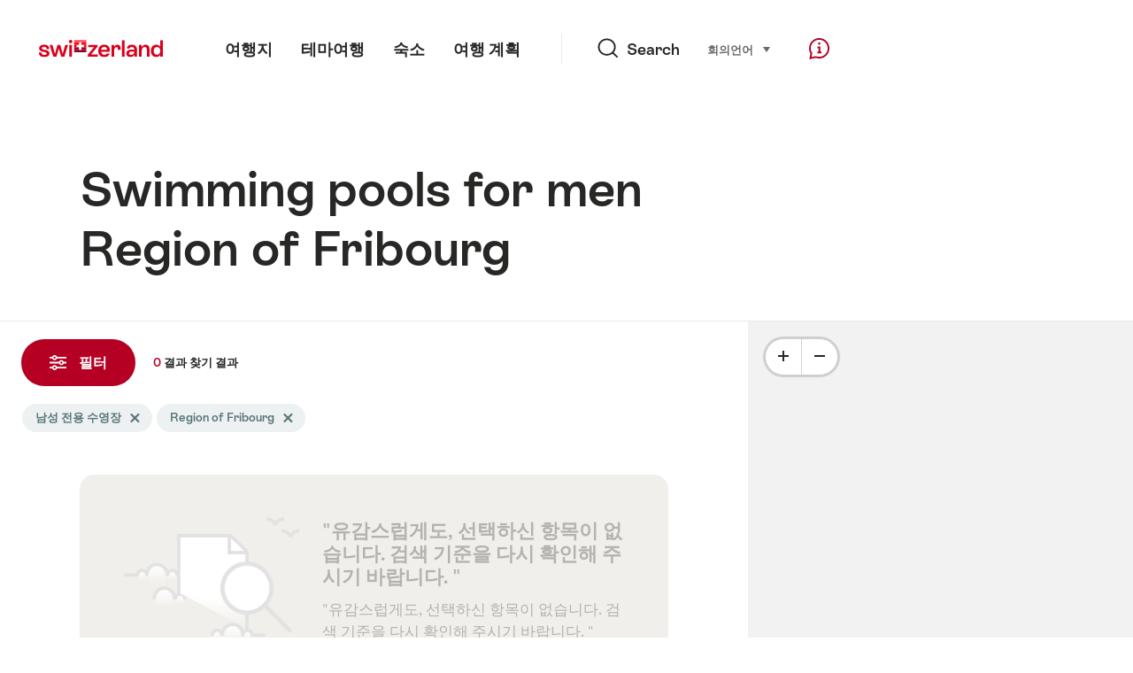

--- FILE ---
content_type: text/html;charset=UTF-8
request_url: https://sospo.myswitzerland.com/lakesides-swimming-pools-ko/swimming-pool-for-men-only/region-of-fribourg/
body_size: 26299
content:
<!DOCTYPE html>
<html class="no-js" dir="ltr" itemscope lang="ko">
<head>
    <meta charset="utf-8">
    <meta content="width=device-width, initial-scale=1.0" name="viewport">
    <meta content="app-id=588419227" name="apple-itunes-app">
    <meta content="app-id=com.myswitzerland.familyapp&amp;hl=de" name="google-play-app">

    <!-- Google Tag Manager -->
    <script>
  (function(w, d, s, l, i) {
    w[l] = w[l] || [];w[l].push({
      'gtm.start' : new Date().getTime(),
      event : 'gtm.js'
    });
    var f = d.getElementsByTagName(s)[0],
      j = d.createElement(s),
      dl = l != 'dataLayer' ? '&l=' + l : '';
    j.async = true;
    j.src = 'https://www.googletagmanager.com/gtm.js?id=' + i + dl;f.parentNode.insertBefore(j, f);
  })(window, document, 'script', 'dataLayer', 'GTM-K3Q6QXG');
</script>
    <!-- End Google Tag Manager -->

    <meta content="/assets/img/graphics/mstile-310x310.png" name="msapplication-TileImage">
    <link href="/assets/img/graphics/favicon-16x16.png" rel="icon" sizes="16x16" type="image/png">
    <link href="/assets/img/graphics/favicon-32x32.png" rel="icon" sizes="32x32" type="image/png">
    <link href="/assets/img/graphics/favicon-96x96.png" rel="icon" sizes="96x96" type="image/png">
    <link href="/assets/img/graphics/android-icon-192x192.png" rel="icon" sizes="192x192" type="image/png">
    <link href="/assets/img/graphics/apple-touch-icon-180x180.png" rel="apple-touch-icon" sizes="180x180" type="image/png">
    <link as="font" crossorigin href="/assets/fonts/STAllegra-Semibold.woff2" rel="preload" type="font/woff2">
    <link as="font" crossorigin href="/assets/fonts/STAllegra-Regular.woff2" rel="preload" type="font/woff2">

    <title>Swimming pools  for men Region of Fribourg | 스위스관광청</title>
    <meta content="Current information on all swimming pools for men in Region of Fribourg. Prices, opening hours, infrastructure and temperatures." name="description">

    
    <meta name="robots" content="index, follow">
    <link rel="canonical" href="https://sospo.myswitzerland.com/lakesides-swimming-pools-ko/swimming-pool-for-men-only/region-of-fribourg/"/>
    <link rel="alternate" hreflang="de" href="https://sospo.myswitzerland.com/badewetter/maennerbad/region-freiburg/"/><link rel="alternate" hreflang="en" href="https://sospo.myswitzerland.com/lakesides-swimming-pools/swimming-pool-for-men-only/region-of-fribourg/"/><link rel="alternate" hreflang="fr" href="https://sospo.myswitzerland.com/meteo-des-plages/baignade-reservee-aux-hommes/region-de-fribourg/"/><link rel="alternate" hreflang="it" href="https://sospo.myswitzerland.com/temperature-balneari/piscina-per-uomini/regione-di-friburgo/"/><link rel="alternate" hreflang="es" href="https://sospo.myswitzerland.com/zonas-de-bano/zonas-de-bano-para-hombres/region-de-friburgo/"/><link rel="alternate" hreflang="nl" href="https://sospo.myswitzerland.com/zwemweer/mannenbad/regio-fribourg/"/><link rel="alternate" hreflang="pt" href="https://sospo.myswitzerland.com/lakesides-swimming-pools-pt/swimming-pool-for-men-only/region-of-fribourg/"/><link rel="alternate" hreflang="pl" href="https://sospo.myswitzerland.com/jeziora-baseny/basen tylko dla mężczyzn/region-of-fribourg/"/><link rel="alternate" hreflang="ru" href="https://sospo.myswitzerland.com/lakesides-swimming-pools-ru/swimming-pool-for-men-only/region-of-fribourg/"/><link rel="alternate" hreflang="zh" href="https://sospo.myswitzerland.com/lakesides-swimming-pools-zh/swimming-pool-for-men-only/region-of-fribourg/"/><link rel="alternate" hreflang="ja" href="https://sospo.myswitzerland.com/lakesides-swimming-pools-ja/男性専用プール/region-of-fribourg/"/><link rel="alternate" hreflang="zo" href="https://sospo.myswitzerland.com/lakesides-swimming-pools-zo/swimming-pool-for-men-only/region-of-fribourg/"/><link rel="alternate" hreflang="ko" href="https://sospo.myswitzerland.com/lakesides-swimming-pools-ko/swimming-pool-for-men-only/region-of-fribourg/"/><link rel="alternate" hreflang="ar" href="https://sospo.myswitzerland.com/lakesides-swimming-pools-ar//region-of-fribourg/"/>
    <!-- Open Graph data -->
    <meta content="article" property="og:type">
    <meta content="Swimming pools  for men Region of Fribourg" property="og:title">
    <meta content="Current information on all swimming pools for men in Region of Fribourg. Prices, opening hours, infrastructure and temperatures." property="og:description">
    <!-- Schema.org markup for Google+ -->
    <meta content="Swimming pools  for men Region of Fribourg" itemprop="name">
    <meta content="Current information on all swimming pools for men in Region of Fribourg. Prices, opening hours, infrastructure and temperatures." itemprop="description">
    <!-- Twitter Card data -->
    <meta content="summary" name="twitter:card">
    <meta content="Swimming pools  for men Region of Fribourg" name="twitter:title">
    <meta content="Current information on all swimming pools for men in Region of Fribourg. Prices, opening hours, infrastructure and temperatures." name="twitter:description">

    <script id="svgicons-script">
  (function (url, revision) {
    var storage = window.localStorage || {};
    if (!storage.svgicons || storage.svgicons_revision != revision) {
      document.write('<link rel="preload as="image" data-revision="' + revision + '" href="' + url + '" id="svgicons">');
    } else {
      document.write('<meta name="svgicons" data-revision="' + revision + '" content="' + url + '" id="svgicons">');
    }
  })( "/assets/img/svg-sprite.svg", '394faaf041a0d50e82b4484d91e7cbd53792b4c9bf06cd4ddf13a7dc655d3065');

  // The revision (second parameter) should change whenever the svg sprite (json) changes.
  // e.g. you can use the modification timestamp of the json file.
</script>

    <script>
  window.app_config = {
    language: document.querySelector("html").getAttribute("lang"),
    assetsDirectory: "/assets",
    locale: {
      watchlist: {
        storage: "watchlist",
        defaultName: "",
        removed: "\uAD00\uC2EC\uD56D\uBAA9\uC5D0\uC11C \uC0AD\uC81C\uB428. "
      },
      autocomplete: {
        selected: "",
        complete: "\uC120\uD0DD: ${value}",
        found: "",
        notfound: "\uB9E4\uCE6D\uB418\uB294 \uC81C\uC548\uC0AC\uD56D \uC5C6\uC74C"
      },
      date: {
        "date-picker-instruction": "\uCEE4\uC11C\uB85C \uB0A0\uC9DC \uC120\uD0DD",
        firstDayOfWeek: 1,
        dateFormat: null,
        today: "Today",
        disabled: "\uC774\uC6A9\uBD88\uAC00",
        "prev-month": "\uD55C\uB2EC\uC804",
        "next-month": "\uD55C\uB2EC\uD6C4",
        months: [
          "1\uC6D4",
          "2\uC6D4",
          "3\uC6D4",
          "April",
          "5\uC6D4",
          "\r\n\uC720\uC6D4",
          "\r\n\uCE60\uC6D4",
          "August",
          "9\uC6D4",
          "10\uC6D4",
          "11\uC6D4",
          "12\uC6D4"
        ],
        monthsShort: [
          "Jan",
          "Feb",
          "Mar",
          "Apr",
          "May",
          "\r\n\uC720",
          "\r\n\uCE60",
          "Aug",
          "Sep",
          "10\uC6D4",
          "11\uC6D4",
          "12\uC6D4"
        ],
        weekdays: [
          "\uC77C\uC694\uC77C",
          "\uC6D4\uC694\uC77C",
          "\uD654\uC694\uC77C",
          "\uC218\uC694\uC77C",
          "\uBAA9\uC694\uC77C",
          "\uAE08\uC694\uC77C",
          "\uD1A0\uC694\uC77C "
        ],
        weekdaysShort: [
          "\uC77C\uC694",
          "\uC6D4\uC694",
          "\uD654\uC694",
          "\uC218\uC694",
          "\uBAA9\uC694",
          "\uAE08\uC694",
          "\uD1A0\uC694"
        ]
      },
      formerrors: {
        required: "",
        email: "",
        url: "",
        tel: "{label}' \uC804\uD654\uBC88\uD638 \uD655\uC778 \uD544\uC694 ",
        maxLength: "",
        minLength: "",
        equal: "",
        custom: ""
      },
      geolocation: {
        PERMISSION_DENIED: 'Der Benutzer hat die Ermittlung der Position nicht erlaubt.',
        POSITION_UNAVAILABLE: 'Die Position ist nicht verfügbar.',
        TIMEOUT: 'Das Zeitlimit für die Ermittlung der Position wurde überschritten.',
        UNKNOWN_ERROR: 'Unbekannter Fehler bei der Ermittlung der Position.'
      },
      map: {
        "copyright-swisstopo": "Geodaten © swisstopo"
      },
      weather: {
        w1: "\uB9D1\uC74C",
        w2: "\uD574 \uADF8\uB9AC\uACE0 \uC548\uAC1C",
        w3: "\uAD6C\uB984",
        w4: "\uC720\uB3D9\uC801, \uC18C\uB098\uAE30",
        w5: "\uC720\uB3D9\uC801, \uB1CC\uC6B0",
        w6: "\uC720\uB3D9\uC801, \uB208",
        w7: "\uC720\uB3D9\uC801, \uACA8\uC6B8 \uB1CC\uC6B0",
        w8: "\uC720\uB3D9\uC801, \uC9C4\uB208\uAE68\uBE44",
        w9: "\uC720\uB3D9\uC801, \uACA8\uC6B8 \uB1CC\uC6B0",
        w10: "\uB300\uCCB4\uB85C \uD750\uB9BC",
        w11: "\uB300\uCCB4\uB85C \uD750\uB9BC, \uC18C\uB098\uAE30",
        w12: "\uB300\uCCB4\uB85C \uD750\uB9BC, \uB1CC\uC6B0",
        w13: "\uB300\uCCB4\uB85C \uD750\uB9BC, \uC9C4\uB208\uAE68\uBE44",
        w14: "\uB300\uCCB4\uB85C \uD750\uB9BC, \uACA8\uC6B8\uCCA0 \uB1CC\uC6B0",
        w15: "\uB300\uCCB4\uB85C \uD750\uB9BC, \uC9C4\uB208\uAE68\uBE44",
        w16: "\uB300\uCCB4\uB85C \uD750\uB9BC, \uACA8\uC6B8\uCCA0 \uB1CC\uC6B0",
        w17: "\uAD6C\uB984",
        w18: "\uB9E4\uC6B0 \uD750\uB9BC",
        w19: "\uB300\uBD80\uBD84 \uB9E4\uC6B0 \uD750\uB9BC",
        w20: "Cloudy and rainy",
        w21: "Cloudy, snowfall",
        w22: "Cloudy, sleet",
        w23: "\uD3ED\uC6B0",
        w24: "\uD3ED\uC124",
        w25: "Cloudy, rain showers",
        w26: "Cloudy, thunderstorms",
        w27: "Cloudy, snowfall",
        w28: "\uAD6C\uB984, \uACA8\uC6B8 \uB1CC\uC6B0",
        w29: "Cloudy, sleet showers",
        w30: "\uAD6C\uB984, \uACA8\uC6B8 \uB1CC\uC6B0"
      },
      overlay: {
        closeButton: 'Overlay schliessen',
        iframeNotAccessible: 'Dieses Element ist nicht barrierefrei zugänglich.'
      }
    },
    google: {
      maps: {
        key: "AIzaSyCYlPxaWedZYP-fURKWamK6rtJb24LIiCo"
      }
    },
    algolia: {
      app: "LMQVZQEU2J",
      key: "913f352bafbf1fcb6735609f39cc7399",
      index: "myst_ko",
      searchResultsUrl: "//www.myswitzerland.com/ko/search",
      facetTypes: {
        Accommodation: "\uC219\uC18C",
        Art: "\uC608\uC220",
        Climate_Overview_Page: "\uAE30\uD6C4",
        Default_Page: "\uD398\uC774\uC9C0",
        Event: "\uC774\uBCA4\uD2B8",
        Experience: "\uACBD\uD5D8",
        Finder_Page: "\uD544\uD130 \uD398\uC774\uC9C0",
        Food: "\uC74C\uC2DD\uACFC \uC640\uC778",
        Form: "\uD615\uD0DC",
        Home_Page: "\uD648\uD398\uC774\uC9C0",
        Info_Overview_Page: "Information",
        Info_Section_Page: "\uC815\uBCF4",
        Info: "Page",
        Landing_Page: "\uD398\uC774\uC9C0",
        News: "\uB274\uC2A4",
        Offer: "\uC81C\uC548",
        Organisation: "Organisation",
        Place: "\uC7A5\uC18C",
        Planning_Information: "Planning Information",
        Recipe: "\uB808\uC11C\uD53C ",
        Restaurant: "\uB808\uC2A4\uD1A0\uB791",
        Root_Page: "\uD398\uC774\uC9C0",
        Route: "\uB8E8\uD2B8",
        Storytelling_Page: "Story",
        Touristic_Object_Overview_Page: "\uC5EC\uD589 \uBAA9\uC801\uC9C0 \uAC1C\uC694",
        Whitelabel_Page: "\uC5EC\uD589 \uBAA9\uC801\uC9C0 \uAC1C\uC694",
      }
    },
    guidle: {
      apiPois: 'https://www.guidle.com/m_ekUNmn/Schweiz-Tourismus/Webcams/?language={lang}',
      apiDetail: 'https://www.guidle.com/m_ekUNmn/Schweiz-Tourismus/Webcams/?templateVariant=json&offerIds={id}&language={lang}',
      apiHistory: 'https://www.guidle.com/api/rest/2.0/webcam/historic-pictures/{id}'
    }
  }
</script>

<script async src="https://www.googletagservices.com/tag/js/gpt.js"></script>
    <script>
  if (window.matchMedia && window.matchMedia('(prefers-color-scheme: dark)').matches) {
    const darkStyles = "/assets/css/ui-dark.css?d673430d1f20ac2969c0355a760faf7121ac19427cb1d0f9dfcc641b0f7e230e";
    document.write(`<link href="${darkStyles}" rel="stylesheet">`);
  } else {
    const styles = "/assets/css/ui.css?ae9b86d705dfc488a6f403346e2bd218b37ba8e8604f86f4ab5a6a3c16706cdc";
    document.write(`<link href="${styles}" rel="stylesheet">`);
  }
</script>
<noscript>
    <link rel="stylesheet" href="/assets/css/ui.css?ae9b86d705dfc488a6f403346e2bd218b37ba8e8604f86f4ab5a6a3c16706cdc">
</noscript>

</head>

<body data-place-name="Region of Fribourg" data-place-id="013" data-seo-index="true">
<div id="body">
    <header class="Header" data-js-autobreak="small" data-js-nav id="Header">
    <p aria-level="1" class="visuallyhidden" role="heading">myswitzerland.com으로 이동하기</p>
    <nav aria-describedby="Skiplinks--h2" class="Skiplinks" data-js-skiplinks id="Skiplinks">
        <h2 class="visuallyhidden" id="Skiplinks--h2">단축 네비게이션</h2>
        <ul>
            <li><a accesskey="1" href="#main-content" title="[ALT + 1]">컨텐츠</a></li>
            <li><a accesskey="2" href="/" title="[ALT + 2]">홈페이지</a></li>
            <li><a accesskey="3" href="#headermainnav" title="[ALT + 3]">네비게이션</a></li>
            <li><a accesskey="4" href="#TO_BE_DEFINED" title="[ALT + 4]">Sitemap</a></li>
            <li><a accesskey="5" aria-expanded="false" data-flyout='{"focusInside":"input"}' data-js-flyout href="#searchOverlay" title="[ALT + 5]">직접 검색</a></li>
        </ul>
    </nav>

    <div class="Overlay is-collapsed" data-flyout='{"syncstate":{"html, body":"is-overlaid"},"openAnimated":true,"closeAnimated":true,"arrowElements":false,"history":"searchOverlay"}' id="searchOverlay">
        <button class="Overlay--close" data-flyout-el="close" type="button">
            <span class="visuallyhidden">네비게이션 닫기</span>
        </button>
        <div class="Overlay--content">
            <div class="Search" data-imageconfig="w_{w},h_{h},c_fill,g_auto,f_auto,q_auto,e_sharpen:50/" data-imagepath="https://media.myswitzerland.com/image/fetch/" data-js-search data-minlength="2" data-path="https://www.myswitzerland.com/ko">
    <div class="js-search--app">
        <script type="application/json">
            {
                "searchLegend": "Search",
                "placeholder": "검색어 입력",
                "searchButton": "검색",
                "resultsFound": "결과",
                "showAll": "Show all",
                "showPage": "페이지 보기"
            }
        </script>
    </div>
</div>

        </div>
        <button class="FocusOnly" data-flyout-el="close" type="button">네비게이션 닫기</button>
    </div>

    <div class="Header--nav is-hidden-mobilenav" data-js-autobreak="small">
        <div class="Header--nav--logo">
            <a class="HeaderLogo" href="//www.myswitzerland.com/ko/" id="headerlogo" title="MySwitzerland">
    <span class="HeaderLogo--picto Icon" data-picto="logo-switzerland-flag">
        <svg aria-hidden="true"><use xlink:href="#picto-logo-switzerland-flag"></use></svg>
    </span>
</a>


        </div>

        <div class="Header--navLeft">
            <div class="Header--nav--main ResponsiveHolder" data-js-responsive-content='{"target":"headermainnav","breakpoint":"tablet-portrait","type":"above"}'>
                <nav class="HeaderMainNav" id="headermainnav">
                    <h2 class="visuallyhidden">메인 네비게이션</h2>
                    <ul class="HeaderMainNav--list">
                        <li><a class="HeaderMainNav--link" href="https://www.myswitzerland.com/ko/destinations/"> <span class="HeaderMainNav--link--text">여행지</span></a></li>
                        <li><a class="HeaderMainNav--link" href="https://www.myswitzerland.com/ko/interests/"> <span class="HeaderMainNav--link--text">테마여행</span></a></li>
                        <li><a class="HeaderMainNav--link" href="https://www.myswitzerland.com/ko/accommodation/"> <span class="HeaderMainNav--link--text">숙소</span></a></li>
                        <li><a class="HeaderMainNav--link" href="https://www.myswitzerland.com/ko/planning/"> <span class="HeaderMainNav--link--text">여행 계획</span></a></li>
                    </ul>
                </nav>
            </div>
        </div>
        <div class="Header--nav--services" data-hidden="true" data-js-collapsible='{"group":"subnav","syncstate":{".Header--nav":"is-servicenav-open"}}' id="headerservicenavcontainer">
            <h2 class="visuallyhidden">Search</h2>
            <a aria-expanded="false" class="HeaderSearch" data-flyout-target="searchOverlay" data-flyout='{"focusInside":"input"}' data-js-flyout href="#searchOverlay">
                <span class="Icon" data-picto="service-search">
                    <svg aria-hidden="true"><use xlink:href="#picto-service-search"></use></svg>
                </span>
                <span class="HeaderSearch--text">Search</span>
            </a>
        </div>
        <div class="Header--nav--meta ResponsiveHolder" data-js-responsive-content='{"target":"headermetanav","breakpoint":"tablet-portrait","type":"above"}'>
            <div class="HeaderMetaNav" id="headermetanav">
    <h2 class="visuallyhidden">언어, 지역, 중요한 링크</h2>
    <ul class="HeaderMetaNav--list">
        <li class="HeaderMetaNav--item">
            <a class="" href="https://www.myswitzerland.com/meetings/"> 회의 </a>
        </li>

        <li class="HeaderMetaNav--item">
            <div class="Flyout HeaderMetaNav--languages bottom">
                <a href="#u86" class="Flyout--trigger" data-js-flyout="true" aria-controls="u86" aria-expanded="false">
                    <span class="Icon before inline" data-picto="globe">
                        <svg aria-hidden="true"><use xlink:href="#picto-globe"></use></svg>
                    </span>
                    언어
                    <span class="visuallyhidden">선택 (보려면 클릭)</span>
                </a>
                <div class="Flyout--content is-collapsed" id="u86">
                    <div class="Flyout--content--inner" data-js-selfalign>
                        <div class="HeaderMetaNav--languages">
    <ul class="LinkList menu">
        
        <li>
            <a class="Link black small" href="https://sospo.myswitzerland.com/badewetter/maennerbad/region-freiburg/">Deutsch</a>
        </li>
        
        <li>
            <a class="Link black small" href="https://sospo.myswitzerland.com/lakesides-swimming-pools/swimming-pool-for-men-only/region-of-fribourg/">English</a>
        </li>
        
        <li>
            <a class="Link black small" href="https://sospo.myswitzerland.com/meteo-des-plages/baignade-reservee-aux-hommes/region-de-fribourg/">Français</a>
        </li>
        
        <li>
            <a class="Link black small" href="https://sospo.myswitzerland.com/temperature-balneari/piscina-per-uomini/regione-di-friburgo/">Italiano</a>
        </li>
        
        <li>
            <a class="Link black small" href="https://sospo.myswitzerland.com/zonas-de-bano/zonas-de-bano-para-hombres/region-de-friburgo/">Español</a>
        </li>
        
        <li>
            <a class="Link black small" href="https://sospo.myswitzerland.com/zwemweer/mannenbad/regio-fribourg/">Nederlands</a>
        </li>
        
        <li>
            <a class="Link black small" href="https://sospo.myswitzerland.com/lakesides-swimming-pools-pt/swimming-pool-for-men-only/region-of-fribourg/">Português</a>
        </li>
        
        <li>
            <a class="Link black small" href="https://sospo.myswitzerland.com/jeziora-baseny/basen tylko dla mężczyzn/region-of-fribourg/">Polski</a>
        </li>
        
        <li>
            <a class="Link black small" href="https://sospo.myswitzerland.com/lakesides-swimming-pools-ru/swimming-pool-for-men-only/region-of-fribourg/">Русский</a>
        </li>
        
        <li>
            <a class="Link black small" href="https://sospo.myswitzerland.com/lakesides-swimming-pools-zh/swimming-pool-for-men-only/region-of-fribourg/">中文简体</a>
        </li>
        
        <li>
            <a class="Link black small" href="https://sospo.myswitzerland.com/lakesides-swimming-pools-ja/男性専用プール/region-of-fribourg/">日本語</a>
        </li>
        
        <li>
            <a class="Link black small" href="https://sospo.myswitzerland.com/lakesides-swimming-pools-zo/swimming-pool-for-men-only/region-of-fribourg/">中文繁体</a>
        </li>
        
        <li>
            <a class="Link black small is-active" href="https://sospo.myswitzerland.com/lakesides-swimming-pools-ko/swimming-pool-for-men-only/region-of-fribourg/">한국어</a>
        </li>
        
        <li>
            <a class="Link black small" href="https://sospo.myswitzerland.com/lakesides-swimming-pools-ar//region-of-fribourg/">العربية</a>
        </li>
    </ul>
</div>

                        
                        <button class="FocusOnly" data-flyout-el="close" type="button">언어 닫기</button>
                    </div>
                </div>
            </div>
        </li>
    </ul>
</div>

        </div>
        <nav class="HeaderServiceNav">
            <h2 class="visuallyhidden">Service Navigation</h2>
            <ul class="HeaderServiceNav--list">
                <li>
                    <a href="//help.myswitzerland.com/hc/" class="HeaderServiceNav--link" data-js-tooltip="bottom compact t-xxs t-red t-bold" title="도움말 및 연락처">
                        <span class="Icon red" data-picto="service-contact">
                            <svg aria-hidden="true"><use xlink:href="#picto-service-contact"></use></svg>
                        </span>
                        <span class="visuallyhidden">도움말 및 연락처</span>
                    </a>
                </li>
                <li class="is-visible-tablet-portrait">
                    <a href="" class="HeaderServiceNav--link" data-js-tooltip="bottom compact t-xxs t-red t-bold" title="내 주변">
                        <span class="Icon red" data-picto="service-around-me">
                            <svg aria-hidden="true"><use xlink:href="#picto-service-around-me"></use></svg>
                        </span>
                        <span class="visuallyhidden">내 주변</span>
                    </a>
                </li>
            </ul>
        </nav>
    </div>
    <div class="HeaderMobile" data-js-autobreak="small">
    <div class="HeaderMobile--header">
        <a class="HeaderLogo" href="//www.myswitzerland.com/ko/" id="headerlogo" title="MySwitzerland">
    <span class="HeaderLogo--picto Icon" data-picto="logo-switzerland-flag">
        <svg aria-hidden="true"><use xlink:href="#picto-logo-switzerland-flag"></use></svg>
    </span>
</a>



        <button aria-controls="mobilenav" aria-expanded="false" class="HeaderMobile--toggle" data-js-flyout>
            <span class="HeaderMobile--toggle--label"> 메뉴 <span class="visuallyhidden">네비게이션 열기</span>
            </span>
        </button>
    </div>
    <div class="HeaderMobile--nav is-collapsed" data-flyout='{"syncstate":{"#Header, html":"is-mobile-open"},"closeAnimated":true,"arrowElements":"[aria-controls], a[href]"}' id="mobilenav">
        <div class="HeaderMobile--nav--main">
            <div class="HeaderMobile--nav--head">
                <button class="HeaderMobile--nav--close" data-flyout-el="close">
                    <span class="visuallyhidden">네비게이션 닫기</span>
                </button>
                <h2 class="visuallyhidden">Search</h2>
<a aria-expanded="false" class="HeaderSearch" data-flyout='{"focusInside":"input","syncstate":{".HeaderMobile--nav":"is-search-open"},"openAnimated":true,"closeAnimated":true}' data-js-flyout href="#searchOverlay">
    <span class="Icon" data-picto="service-search">
        <svg aria-hidden="true"><use xlink:href="#picto-service-search"></use></svg>
    </span>
    <span class="HeaderSearch--text">Search</span>
</a>

            </div>
            <div class="HeaderMobile--nav--body">
                <nav class="HeaderMobileMainNav">
                    <h2 class="visuallyhidden">메인 네비게이션</h2>
                    <ul class="HeaderMobileMainNav--list">
                        <li><a class="HeaderMobileMainNav--link home" href="/">Home</a></li>
                        <li><a class="HeaderMobileMainNav--link" href="https://www.myswitzerland.com/ko/destinations/"> 여행지 </a></li>
                        <li><a class="HeaderMobileMainNav--link" href="https://www.myswitzerland.com/ko/interests/"> 테마여행 </a></li>
                        <li><a class="HeaderMobileMainNav--link" href="https://www.myswitzerland.com/ko/accommodation/"> 숙소 </a></li>
                        <li><a class="HeaderMobileMainNav--link" href="https://www.myswitzerland.com/ko/planning/"> 여행 계획 </a></li>
                    </ul>
                </nav>
                <div class="ResponsiveHolder" data-js-responsive-content='{"target":"headermetanav","breakpoint":"tablet-portrait","type":"below"}'></div>
            </div>
            <div class="HeaderMobile--nav--foot">
                <div class="HeaderServiceNavMobile" data-js-headerservicenavmobile id="HeaderServiceNavMobile">
    <h2 class="visuallyhidden">Service Navigation</h2>
    <ul class="HeaderServiceNavMobile--list">
        <li>
            <a class="HeaderServiceNavMobile--item--link" data-js-headerservicenavmobile-el href="">
                <span class="Icon" data-picto="location">
                    <svg aria-hidden="true"><use xlink:href="#picto-location"></use></svg>
                </span>
                <span class="HeaderServiceNavMobile--item--link--text">지도</span>
            </a>
        </li>
        <li>
            <a class="HeaderServiceNavMobile--item--link" data-js-headerservicenavmobile-el href="">
                <span class="Icon" data-picto="service-contact">
                    <svg aria-hidden="true"><use xlink:href="#picto-service-contact"></use></svg>
                </span>
                <span class="HeaderServiceNavMobile--item--link--text">도움말 및 연락처</span>
            </a>
        </li>
    </ul>
</div>

            </div>
        </div>
        <div class="HeaderMobile--nav--sub ResponsiveHolder" data-js-responsive-content='{"target":"headersubnav","breakpoint":"tablet-portrait","type":"below"}'></div>
    </div>
</div>
    <div class="Header--background"></div>
</header>


    <div class="site-content" id="main-content" role="main">
        <div data-filter-update="pageheader">
            <header class="StageTitle compact">
    <div class="StageTitle--content">
        <div class="StageTitle--main">
            <h1 class="StageTitle--title">Swimming pools  for men Region of Fribourg</h1>
        </div>
    </div>
</header>
        </div>
        <script>
  window.filterFormToUrl = function (form) {
    var config = {};
    [].forEach.call(form.querySelectorAll('[data-url-sort],[data-default-value]'), function (el) {
      var param = el.getAttribute('data-param') || el.getAttribute('name');
      config[param] = {
        default: el.getAttribute('data-default-value') || '',
        sort: parseInt(el.getAttribute('data-url-sort'), 10) || 0,
        maxIndex: parseInt(el.getAttribute('data-allow-index'), 10) || 0,
        urlPlaceholder: el.getAttribute('data-url-placeholder')
      };
    });
    [].forEach.call(form.elements, function (el) {
      var param = el.getAttribute('name');
      if (param && !config[param]) {
        config[param] = {
          default: '',
          sort: 0,
          maxIndex: 0,
          urlPlaceholder: null
        };
      }
    });

    function convertFormData(form) {
      var key,
        hash = {},
        array = [];
      for (key in config) {
        hash[key] = config[key];
        hash[key].values = [];
        hash[key].key = key;
        array.push(hash[key]);
      }
      [].forEach.call(form.elements, function (el) {
        var name = el.name;
        var value = el.value;
        var type = el.type;
        if (
          name &&
          !el.disabled &&
          type !== 'submit' &&
          type !== 'reset' &&
          type !== 'button' &&
          ((type !== 'radio' && type !== 'checkbox') || el.checked) &&
          hash[name]
        ) {
          hash[name].values.push(value);
        }
      });
      return array;
    }

    function generateURL(form) {
      var path = [];
      var query = [];
      var noIndex = false;
      var item;

      function addTo(path, value) {
        if (item.values.length > item.maxIndex) {
          noIndex = true;
        }
        path.unshift(value);
      }

      var data = convertFormData(form);
      data = data.sort(function (a, b) {
        if (a.sort !== b.sort) {
          return a.sort - b.sort;
        }
        if (a.key < b.key) {
          return -1;
        }
        if (a.key > b.key) {
          return 1;
        }
        return 0;
      });
      for (var i = data.length - 1; i >= 0; i--) {
        item = data[i];
        item.value = item.values.sort().join('.');
        if (typeof item.urlPlaceholder === 'string') {
          if (item.value !== item.default || (item.urlPlaceholder && path.length > 0)) {
            addTo(path, (item.value || '').replace(/\s/g, '-') || item.urlPlaceholder);
          }
        } else {
          if (item.value !== item.default) {
            addTo(query, item.key + '=' + encodeURIComponent(item.value));
          }
        }
      }
      if (noIndex) {
        query.push('noidx=1');
      }
      var pathString = path.join('/');
      if (pathString) {
        pathString = '/' + pathString + '/';
      }
      var queryString = query.join('&');
      if (queryString) {
        pathString += '?' + queryString;
      }
      return pathString;
    }

    var formUrl = generateURL(form);
    if (!formUrl.startsWith('/')) {
      formUrl = '/' + formUrl;
    }
    var pageUrl = "/lakesides-swimming-pools-ko";
    return pageUrl + formUrl;
  }

  window.filterFormToCountUrl = function (form) {
    var query = jQuery.param(
      jQuery(form).serializeArray().sort(function (a, b) {
        return a.name < b.name ? -1 : a.name === b.name ? 0 : 1;
      })
    );
    var resultCountUrl = "/getcountresults";
    return resultCountUrl + "?" + query;
  };

  var validateRegionFilter = function (input) {
    var formEl = input.form;
    var groupEl = formEl.querySelector('.FilterRegion');
    var inputRegion = groupEl.querySelector('input[name=place]');
    var inputRadius = groupEl.querySelector('select');
    var outputRadius = groupEl.querySelector('input[name=rad]');
    var value = inputRegion.value && inputRadius.value;
    if (value != outputRadius.value) {
      outputRadius.value = value;
      var evt = document.createEvent('Event');
      evt.initEvent('change', true, false);
      outputRadius.dispatchEvent(evt);
    }
  }
</script>



<form class="Filter" data-js-filter='{"update":"","map":{"input":"map"}}' id="filteru62" action="/" method="GET">
    <div class="Filter--cockpit" data-filter-el="cockpit" data-flyout='{"syncstate":{"#filterviewu63":"is-cockpit-opened","html":"is-filter-visible"},"focusInside":true,"openAnimated":true,"closeAnimated":true,"arrowElements":false,"reposition":false,"autoScroll":true,"restoreScroll":false}' id="filtercockpit">
        <aside class="FilterCockpit" aria-label="Filter Cockpit">
    <div class="FilterCockpit--header">
        <h2 class="FilterCockpit--header--title">
            필터 <span class="visuallyhidden">- 결과 필터링 및 외형 변경</span>
        </h2>
        <div class="FilterCockpit--header--results">
            <span class="FilterCockpit--header--count">0</span> 결과
        </div>
        <button class="FilterCockpit--close" data-flyout-el="close" type="button">
            <span class="visuallyhidden">닫기</span>
        </button>
        <button class="Button icon-after small red FilterHeader--filterToggle expanded" type="button" data-flyout-el="close">
            닫기 <span class="Icon after inline" data-icon="close-small"></span>
        </button>
    </div>
    <div class="FilterCockpit--inner" data-filter-update="cockpit">
        <ul class="FilterCockpit--sections">
            <li>
                <fieldset class="FilterCockpitSection js-FilterSection">
    <legend class="FilterCockpitSection--legend">
        <h3 class="FilterCockpitSection--title">
            <button aria-controls="u73" aria-expanded="true" class="FilterCockpitSection--button" type="button">장소</button>
        </h3>
    </legend>
    <div class="FilterCockpitSection--body" data-hidden="false" data-js-collapsible='{"animateSize":true,"savestate":true}' id="u73">
        <div class="FilterCockpitSection--body--inner">
            <div class="FilterRegion">
    <div data-js-regionchooser>
        <script id="filterRegionScript">
            document.getElementById("filterRegionScript").fn = {
                render : function() {
                    with(this){return _c('div', {
                        staticClass : "FilterRegion--form"
                    }, [ _c('div', {
                        staticClass : "FilterRegion--search",
                        class : {
                            "has-value" : region.selectedLabel
                        }
                    }, [ _c('div', {
                        staticClass : "BasicInput"
                    }, [ _c('label', {
                        staticClass : "visuallyhidden",
                        attrs : {
                            "for" : id + "_region"
                        }
                    }, [ _v(_s(locale.region)) ]), _v(" "), _c('input', {
                        directives : [ {
                            name : "model",
                            rawName : "v-model",
                            value : (region.selectedLabel),
                            expression : "region.selectedLabel"
                        } ],
                        attrs : {
                            "data-default-flyout-title" : locale.defaultTitle,
                            "data-default-values" : defaultRegionLabels.join(","),
                            "data-values" : JSON.stringify(Object.values(region.values)),
                            "id" : id + "_region",
                            "placeholder" : locale.regionPlaceholder,
                            "autocomplete" : "on",
                            "data-js-autocomplete" : '{"autoselect":true}',
                            "type" : "text"
                        },
                        domProps : {
                            "value" : (region.selectedLabel)
                        },
                        on : {
                            "blur" : function($event) {
                                return onBlur()
                            },
                            "input" : function($event) {
                                if ($event.target.composing) return;
                                $set(region, "selectedLabel", $event.target.value)
                            }
                        }
                    }), _v(" "), _c('button', {
                        staticClass : "FilterRegion--reset",
                        attrs : {
                            "type" : "button"
                        },
                        on : {
                            "click" : function($event) {
                                return resetRegion()
                            }
                        }
                    }, [ _c('span', {
                        staticClass : "Icon",
                        attrs : {
                            "data-icon" : "remove"
                        }
                    }), _v(" "), _c('span', {
                        staticClass : "visuallyhidden"
                    }, [ _v(_s(locale.selectNoRegion)) ]) ]) ]) ]) ])}
                },
                staticRenderFns : [],
                data : {
                    id : "u43",
                    regionInput : "inputRegion",
                    locale : {
                        region : "Region",
                        regionPlaceholder : "Region of Fribourg",
                        defaultTitle : "\uC778\uAE30 \uAC80\uC0C9\uC5B4",
                        notFound : "\uB9E4\uCE6D\uB418\uB294 \uC9C0\uC5ED \uC5C6\uC74C",
                        selectNoRegion : "\uC9C0\uC5ED \uC120\uD0DD \uC5C6\uC74C"
                    },
                    region : {
                        values : {"aadorf":"Aadorf","aarau":"Aarau","aarberg":"Aarberg","aarburg":"Aarburg","aaretal":"Aaretal","aargau":"Aargau","aargau-solothurn-region-":"Aargau – Solothurn Region ","aathal-seegraeben":"Aathal-Seegräben","adelboden":"Adelboden","adelboden-frutigen":"Adelboden - Frutigen","adliswil":"Adliswil","adula":"Adula","aegerital":"Ägerital","aesch":"Aesch","aesch-lu":"Aesch LU","aeschi-be":"Aeschi BE","aeschi-so":"Aeschi SO","aetigkofen":"Aetigkofen","affoltern-am-albis":"Affoltern am Albis","agno":"Agno","aigle":"Aigle","albulatal-berguen":"Albulatal / Bergün","aletsch-arena":"Aletsch Arena","allschwil":"Allschwil","alpnachstad":"Alpnachstad","altdorf":"Altdorf","altendorf":"Altendorf","altnau":"Altnau","altstaetten-sg":"Altstätten SG","amden":"Amden","amden-weesen":"Amden-Weesen","amriswil":"Amriswil","andeer":"Andeer","andelfingen":"Andelfingen","andermatt-sedrun-disentis":"Andermatt Sedrun Disentis","andermatt-urserntal":"Andermatt - Urserntal","anzere":"Anzère","appenzell":"Appenzell","appenzell-ausserrhoden":"Appenzell Ausserrhoden","appenzell-innerrhoden":"Appenzell Innerrhoden","appenzellerland":"Appenzellerland","arbon":"Arbon","arlesheim":"Arlesheim","arosa":"Arosa","arosa-lenzerheide":"Arosa - Lenzerheide","arth-goldau":"Arth-Goldau","ascona":"Ascona","astano":"Astano","aubonne":"Aubonne","auenstein":"Auenstein","auvernier":"Auvernier","avenches":"Avenches","avenches-payerne-et-env":"Avenches - Payerne et env..","baar":"Baar","bad-ragaz":"Bad Ragaz","bad-ragaz-surrounding":"Bad Ragaz Surrounding","bad-zurzach":"Bad Zurzach","baden":"Baden","baden-brugg-zurzach":"Baden, Brugg, Zurzach","baech":"Bäch","baldegg":"Baldegg","balgach":"Balgach","balsthal":"Balsthal","balzers":"Balzers","basel":"Basel","basel-and-surrounding":"Basel and surrounding","basel-region":"Basel Region","baselland":"Baselland","bassersdorf":"Bassersdorf","bauen":"Bauen","bauma":"Bauma","beatenberg":"Beatenberg","beckenried":"Beckenried","beinwil-am-see":"Beinwil am See","bellinzona":"Bellinzona","bellinzona-biasca":"Bellinzona - Biasca","belp":"Belp","berguen-bravuogn":"Bergün / Bravuogn","beringen":"Beringen","bern":"Bern","bern-and-surrounding":"Bern and surrounding","bern-region":"Bern Region","berneck":"Berneck","bernese-jura-":"Bernese Jura ","bernese-oberland":"Bernese Oberland","beromuenster":"Beromünster","bettmeralp":"Bettmeralp","bevaix":"Bevaix","beverin-nature-park":"Beverin Nature Park","bevilard":"Bévilard","bibern-sh":"Bibern SH","biberstein":"Biberstein","bichelsee-balterswil":"Bichelsee-Balterswil","biel":"Biel","biglen-ie":"Biglen i.E.","birsfelden":"Birsfelden","bischofszell":"Bischofszell","bissone":"Bissone","blatten-belalp":"Blatten-Belalp","boenigen":"Bönigen","boltigen":"Boltigen","boncourt":"Boncourt","bottighofen":"Bottighofen","bottmingen-binningen":"Bottmingen-Binningen","boveresse":"Boveresse","breiten-moerel-filet-bister":"Breiten-Mörel-Filet-Bister","breitenbach":"Breitenbach","bremgarten-ag":"Bremgarten AG","bremgarten-b-bern":"Bremgarten b. Bern","brienz":"Brienz","brienzersee":"Brienzersee","brig":"Brig","brig-and-surrounding":"Brig and surrounding","brigels-and-surrounding":"Brigels and Surrounding","brigels-breil":"Brigels / Breil","brigerbad":"Brigerbad","brissago-isole-di-brissago":"Brissago / Isole di Brissago","broc":"Broc","brugg-ag":"Brugg AG","brunnen":"Brunnen","bubikon":"Bubikon","buchs-sg":"Buchs SG","buelach":"Bülach","buendner-herrschaft":"Bündner Herrschaft","bueren-a-a":"Büren a. A.","buesingen":"Büsingen","buetschwil":"Bütschwil","buetzberg":"Bützberg","bulle":"Bulle","buochs":"Buochs","buonas":"Buonas","burgdorf":"Burgdorf","busswil-b-melchnau":"Busswil b. Melchnau","canton-of-vaud":"Canton of Vaud","capolago":"Capolago","carouge-ge":"Carouge GE","caslano":"Caslano","celerina":"Celerina","celigny":"Céligny","chablais":"Chablais","chablais-portes-du-soleil":"Chablais - Portes du Soleil","chaeserrugg":"Chäserrugg","cham":"Cham","chambesy":"Chambésy","champery":"Champéry","champoussin":"Champoussin","charmey":"Charmey","chasseral-nature-park":"Chasseral Nature Park","chateau-doex":"Château-d\u0027Oex","chevroux":"Chevroux","chexbres":"Chexbres","cheyres":"Cheyres","chez-le-bart":"Chez-le-Bart","chiasso":"Chiasso","chur":"Chur","chur-and-surrounding":"Chur and surrounding","churwalden":"Churwalden","clarens":"Clarens","colombier-ne":"Colombier NE","concise":"Concise","corseaux":"Corseaux","cortaillod":"Cortaillod","corvatsch":"Corvatsch","corviglia":"Corviglia","crans-montana":"Crans-Montana","cudrefin":"Cudrefin","dachsen":"Dachsen","daellikon":"Dällikon","daerligen":"Därligen","davos":"Davos","davos-klosters":"Davos Klosters","degersheim":"Degersheim","delemont":"Delémont","delemont-and-surrounding":"Delémont and surrounding","diavolezza-lagalp":"Diavolezza-Lagalp","dielsdorf":"Dielsdorf","diemtigtal-nature-park":"Diemtigtal Nature Park","diepoldsau":"Diepoldsau","diessenhofen":"Diessenhofen","dietikon":"Dietikon","dietlikon":"Dietlikon","dietwil":"Dietwil","doettingen":"Döttingen","domatems":"Domat/Ems","domleschg-thusis":"Domleschg / Thusis","dornach":"Dornach","doubs-nature-park":"Doubs Nature Park","duebendorf":"Dübendorf","duedingen":"Düdingen","eastern-switzerland-liechtenstein":"Eastern Switzerland / Liechtenstein","ebikon":"Ebikon","ebnat-kappel":"Ebnat-Kappel","echallens-la-sarraz-et-env":"Echallens - La Sarraz et env.","effretikon":"Effretikon","egg-zh":"Egg ZH","eglisau":"Eglisau","egnach":"Egnach","eich":"Eich","einsiedeln":"Einsiedeln","einsiedeln-hoch-ybrig":"Einsiedeln - Hoch-Ybrig","ela-nature-park":"Ela Nature Park","elgg":"Elgg","elsigen-metsch":"Elsigen-Metsch","embrach":"Embrach","emmen":"Emmen","emmental":"Emmental","emmental-nord":"Emmental Nord","emmental-sued":"Emmental Süd","endingen":"Endingen","engadin":"Engadin","engadin-scuol-zernez":"Engadin Scuol Zernez","engadin-st-moritz":"Engadin St. Moritz","engelberg":"Engelberg","engelbergertal":"Engelbergertal","engollon":"Engollon","engstlingenalp":"Engstlingenalp","entlebuch-soerenberg":"Entlebuch - Sörenberg","erlach":"Erlach","erlenbach-zh":"Erlenbach ZH","ermatingen":"Ermatingen","erstfeld":"Erstfeld","eschen":"Eschen","eschenz":"Eschenz","estavayer-le-lac":"Estavayer-le-Lac","faido":"Faido","faulensee":"Faulensee","feldbach":"Feldbach","fideriser-heuberge-fideris":"Fideriser Heuberge - Fideris","fiesch":"Fiesch","fiesch-fieschertal":"Fiesch Fieschertal","filzbach-kerenzerberg":"Filzbach (Kerenzerberg)","flaach":"Flaach","flawil":"Flawil","flims":"Flims","flims-laax-falera":"Flims Laax Falera","flueelen":"Flüelen","flueelen-eggberge":"Flüelen-Eggberge","flumserberg":"Flumserberg","flurlingen":"Flurlingen","font":"Font","forel-fr":"Forel FR","fraubrunnen":"Fraubrunnen","frauenfeld":"Frauenfeld","freienbach":"Freienbach","frenkendorf":"Frenkendorf","fribourg-city":"Fribourg City","fribourg-freiburg":"Fribourg / Freiburg","fribourg-neuchatel-jura-bernese-jura":"Fribourg / Neuchâtel / Jura / Bernese Jura","frick":"Frick","fricktal-rheinfelden":"Fricktal, Rheinfelden","frutigen":"Frutigen","fuerstentum-liechtenstein":"Fürstentum Liechtenstein","gais":"Gais","gams":"Gams","gantrisch":"Gantrisch","gantrisch-nature-park":"Gantrisch Nature Park","gattikon":"Gattikon","gelterkinden":"Gelterkinden","geneva-region":"Geneva Region","genf":"Genf","gerlafingen":"Gerlafingen","geroldswil":"Geroldswil","gersau":"Gersau","geschinen":"Geschinen","giswil-moerlialp":"Giswil-Mörlialp","glacier-3000":"Glacier 3000","gland":"Gland","glarnerland":"Glarnerland","glarus":"Glarus","glatt-tal":"Glatt-Tal","glattbrugg":"Glattbrugg","glattfelden":"Glattfelden","gletterens":"Gletterens","gommiswald":"Gommiswald","goms":"Goms","gossau-sg":"Gossau SG","gossau-zh":"Gossau ZH","graechen":"Grächen","graechen-and-surrounding":"Grächen and surrounding","grandson":"Grandson","graubuenden":"Graubünden","greifensee":"Greifensee","grenchen":"Grenchen","greng":"Greng","greppen":"Greppen","grimisuat":"Grimisuat","grindelwald":"Grindelwald","grosshoechstetten":"Grosshöchstetten","grueningen":"Grüningen","gruesch":"Grüsch","gruesch-danusa":"Grüsch - Danusa","gstaad":"Gstaad","gstaad-saanenland":"Gstaad Saanenland","gsteig":"Gsteig","guerbetal":"Gürbetal","guettingen":"Güttingen","gunten":"Gunten","habkern":"Habkern","hallau":"Hallau","hasliberg":"Hasliberg","haslital":"Haslital","hedingen":"Hedingen","heiden":"Heiden","heidiland-master":"Heidiland Master","hergiswil-nw":"Hergiswil NW","herisau":"Herisau","hermance":"Hermance","herzogenbuchsee":"Herzogenbuchsee","hettlingen":"Hettlingen","hilterfingen-huenibach":"Hilterfingen-Hünibach","hinwil":"Hinwil","hombrechtikon":"Hombrechtikon","horgen":"Horgen","horn":"Horn","horw":"Horw","huettwilen":"Hüttwilen","huttwil":"Huttwil","ilanz":"Ilanz","immensee":"Immensee","interlaken":"Interlaken","interlaken-region":"Interlaken region","ipsach":"Ipsach","iseltwald":"Iseltwald","itingen":"Itingen","jaunpass":"Jaunpass","jungfrau-region":"Jungfrau Region","jungfrau-ski-region":"Jungfrau Ski Region","jura-suedfuss":"Jura-Südfuss","jura-three-lakes":"Jura \u0026 Three-Lakes","kaiseraugst":"Kaiseraugst","kaiserstuhl":"Kaiserstuhl","kandersteg":"Kandersteg","kandertal":"Kandertal","kanton-bern":"Kanton Bern","kanton-solothurn":"Kanton Solothurn","kemptthal":"Kemptthal","kerns":"Kerns","kerzers":"Kerzers","kesswil":"Kesswil","kilchberg-zh":"Kilchberg ZH","kirchberg-be":"Kirchberg BE","kirchberg-be-langenthal":"Kirchberg (BE) - Langenthal","kirchlindach":"Kirchlindach","klingnau":"Klingnau","klosters":"Klosters","kloten":"Kloten","koelliken":"Kölliken","koeniz":"Köniz","konolfingen":"Konolfingen","koppigen-ie":"Koppigen i.E.","krattigen":"Krattigen","kreuzlingen":"Kreuzlingen","kriessern":"Kriessern","kuesnacht-zh":"Küsnacht ZH","kuessnacht-am-rigi":"Küssnacht am Rigi","la-chaux-de-fonds":"La Chaux-de-Fonds","la-cote-region":"La Côte Région","la-gruyere":"La Gruyère","la-sarraz":"La Sarraz","la-tour-de-peilz":"La Tour-de-Peilz","la-tzoumaz":"La Tzoumaz","laax":"Laax","lac-de-joux":"Lac de Joux","lac-de-neuchatel":"Lac de Neuchâtel","lachen-sz":"Lachen SZ","laeufelfingen":"Läufelfingen","lago-di-lugano":"Lago di Lugano","lago-maggiore":"Lago Maggiore","lake-bienne":"Lake Bienne","lake-constance":"Lake Constance","lake-geneva":"Lake Geneva","lake-gruyere":"Lake Gruyère","lake-hallwil":"Lake Hallwil","lake-luzern":"Lake Luzern","lake-murten":"Lake Murten","lake-thun-hohgant-nature-park":"Lake Thun – Hohgant Nature Park","lake-thun-region":"Lake Thun Region","lake-zurich":"Lake Zurich","langenthal":"Langenthal","langnau-a-a":"Langnau a. A.","langnau-ie":"Langnau i.E.","lauenen":"Lauenen","lauerz":"Lauerz","laufen":"Laufen","laufenburg":"Laufenburg","laupen":"Laupen","laupenamt":"Laupenamt","lausanne":"Lausanne","lausanne-and-surrounding":"Lausanne and surrounding","lauterbrunnen":"Lauterbrunnen","lavaux":"Lavaux","lavey-les-bains":"Lavey-les-Bains","le-bouveret":"Le Bouveret","le-locle":"Le Locle","le-sentier":"Le Sentier","leissigen":"Leissigen","lengnau-be":"Lengnau BE","lenk-is":"Lenk i.S.","lenk-simmental":"Lenk Simmental","lenzburg":"Lenzburg","lenzerheide":"Lenzerheide","lenzerheide-region":"Lenzerheide - Region","les-alpes":"Les Alpes","les-collons-thyon":"Les Collons Thyon","les-crosets":"Les Crosets","les-diablerets":"Les Diablerets","les-franches-montagnes":"les Franches Montagnes","les-marecottes":"Les Marécottes","les-pleiades":"Les Pléiades","leuk-susten":"Leuk-Susten","leukerbad":"Leukerbad","leventina-airolo":"Leventina / Airolo","leysin":"Leysin","lichtensteig":"Lichtensteig","liechtenstein":"Liechtenstein","liestal":"Liestal","limmattal-baden":"Limmattal - Baden","linthebene":"Linthebene","littau":"Littau","locarno":"Locarno","loetschberg":"Lötschberg","lucerne-lake-lucerne-region":"Lucerne - Lake Lucerne Region","luescherz":"Lüscherz","luetzelflueh":"Lützelflüh","lugano":"Lugano","lugano-and-surrounding":"Lugano and surrounding","lungern":"Lungern","luzern":"Luzern","luzern-und-agglomeration":"Luzern und Agglomeration","lyss":"Lyss","maennedorf":"Männedorf","malcantone":"Malcantone","mammern":"Mammern","marin-epagnier":"Marin-Epagnier","maroggia":"Maroggia","martigny":"Martigny","martigny-st-maurice":"Martigny - St. Maurice","maschwanden":"Maschwanden","matter-saastal":"Matter- / Saastal","mattertal":"Mattertal","maur":"Maur","meggen":"Meggen","meilen":"Meilen","meinisberg":"Meinisberg","meiringen":"Meiringen","meisterschwanden":"Meisterschwanden","melano":"Melano","melide":"Melide","mellingen":"Mellingen","mels-heiligkreuz":"Mels / Heiligkreuz","melswiesstannental":"Mels/Wiesstannental","meltingen":"Meltingen","mendrisio":"Mendrisio","mendrisiotto":"Mendrisiotto","menziken":"Menziken","merligen":"Merligen","merlischachen":"Merlischachen","messen":"Messen","mettmen":"Mettmen","mettmenstetten":"Mettmenstetten","meyrin":"Meyrin","moehlin":"Möhlin","moeriken":"Möriken","moerlialp-giswil":"Mörlialp - Giswil","mont-soleil":"Mont-Soleil","montagnes-neuchateloises":"Montagnes Neuchâteloises","monte-san-giorgio":"Monte San Giorgio","monthey":"Monthey","montreux":"Montreux","montreux-vevey-et-env":"Montreux - Vevey et env.","morges":"Morges","morges-rolle-et-env":"Morges - Rolle et env.","morgins":"Morgins","morschach":"Morschach","motier":"Môtier","moudon":"Moudon","moutier":"Moutier","muemliswil":"Mümliswil","muenchenbuchsee":"Münchenbuchsee","muenchwilen":"Münchwilen","muensingen":"Münsingen","muenster":"Münster","muerren":"Mürren","muntelier":"Muntelier","murg":"Murg","muri-ag":"Muri AG","muri-und-umgebung":"Muri und Umgebung","murten-morat":"Murten / Morat","murten-seeland":"Murten - Seeland","muttenz":"Muttenz","naefels":"Näfels","nant-fr":"Nant FR","nature-park-and-biosphere-val-dherens":"Nature Park and Biosphere Val d\u0027Hérens","nature-park-gruyere-pays-denhaut":"Nature Park Gruyère Pays-d\u0027Enhaut","nax":"Nax","nebikon":"Nebikon","nendaz":"Nendaz","nesslau":"Nesslau","netstal":"Netstal","neuchatel":"Neuchâtel","neuchatel-and-surroundings":"Neuchâtel and surroundings","neuhausen-am-rheinfall":"Neuhausen am Rheinfall","neunkirch":"Neunkirch","nidau":"Nidau","niederried":"Niederried","nottwil":"Nottwil","nyon":"Nyon","nyon-and-surrounding":"Nyon and surrounding","oberaegeri":"Oberägeri","oberengadin":"Oberengadin","oberentfelden":"Oberentfelden","oberes-emmental":"Oberes Emmental","oberhalbstein-savognin":"Oberhalbstein / Savognin","oberhelfenschwil":"Oberhelfenschwil","oberhofen":"Oberhofen","oberried":"Oberried","oberrieden":"Oberrieden","oberriet-sg":"Oberriet SG","obersaxen":"Obersaxen","obersee":"Obersee","oberstammheim":"Oberstammheim","oberwil-b-zug":"Oberwil b. Zug","oberwil-bl":"Oberwil BL","obfelden":"Obfelden","obwalden":"Obwalden","oensingen":"Oensingen","oetwil-am-see":"Oetwil am See","ollon-vd":"Ollon VD","olten":"Olten","olten-aarau":"Olten - Aarau","opfertshofen":"Opfertshofen","orbe":"Orbe","orpund":"Orpund","ossingen":"Ossingen","ostermundigen":"Ostermundigen","ostschweiz-graubuenden":"Ostschweiz / Graubuenden","ostschweiz-ohne-liechtenstein":"Ostschweiz ohne Liechtenstein","ottenbach":"Ottenbach","ovronnaz":"Ovronnaz","pany":"Pany","paradiso":"Paradiso","parco-nazionale-del-locarnese":"Parco Nazionale del Locarnese","paspels":"Paspels","payerne":"Payerne","pfaeffikon-sz":"Pfäffikon SZ","pfaeffikon-zh":"Pfäffikon ZH","pfungen":"Pfungen","pfyn-finges-nature-park":"Pfyn-Finges Nature Park","pfyn-tg":"Pfyn TG","pilatus":"Pilatus","pizol":"Pizol","plan-les-ouates":"Plan-les-Ouates","pontresina":"Pontresina","porrentruy":"Porrentruy","porrentruy-et-lajoie":"Porrentruy et l\u0027Ajoie","portalban":"Portalban","portes-du-soleil":"Portes du Soleil","praettigau":"Prättigau","prangins":"Prangins","pratteln":"Pratteln","praz":"Praz","prealpes-fribourgeoises":"Préalpes Fribourgeoises","preverenges":"Préverenges","pully":"Pully","quatre-vallees-verbier":"Quatre Vallées / Verbier","rafz":"Rafz","ramsen":"Ramsen","rapperswil-jona":"Rapperswil-Jona","reckingen":"Reckingen","region-dents-du-midi":"Région Dents du Midi","region-maya-mont-noble":"Région Maya – Mont Noble","region-oberaargau":"Region Oberaargau","region-of-fribourg":"Region of Fribourg","region-willisau":"Region Willisau","rehetobel":"Rehetobel","reiat-region":"Reiat Region","reiden":"Reiden","reinach-bl":"Reinach (BL)","reusstal":"Reusstal","rheineck":"Rheineck","rheinfelden":"Rheinfelden","rheintal":"Rheintal","richterswil":"Richterswil","rickenbach-zh":"Rickenbach ZH","riehen":"Riehen","ringgenberg":"Ringgenberg","riva-san-vitale":"Riva San Vitale","rochers-de-naye":"Rochers de Naye","roggwil-be":"Roggwil BE","rolle":"Rolle","romainmotier":"Romainmôtier","romanshorn":"Romanshorn","ronco-sopra-ascona":"Ronco sopra Ascona","rorbas":"Rorbas","rorschach":"Rorschach","rothrist":"Rothrist","rougemont":"Rougemont","ruemlang":"Rümlang","rueschegg-eywald":"Rüschegg Eywald","rueschlikon":"Rüschlikon","rueti-zh":"Rüti ZH","ruinaulta":"Ruinaulta","rund-um-visp":"Rund um Visp","ruswil":"Ruswil","saanen":"Saanen","saanenmoeser":"Saanenmöser","saas-fee":"Saas-Fee","saastal":"Saastal","sachseln":"Sachseln","saignelegier":"Saignelégier","saillon":"Saillon","sainte-croix-les-rasses":"Sainte-Croix Les Rasses","salavaux":"Salavaux","salenstein":"Salenstein","samedan":"Samedan","samnaun":"Samnaun","samstagern":"Samstagern","san-nazzaro":"San Nazzaro","sarganserland":"Sarganserland","sarnen":"Sarnen","savognin":"Savognin","savosa":"Savosa","schaan":"Schaan","schaffhausen":"Schaffhausen","schaffhauserland":"Schaffhauserland","schams-andeer":"Schams / Andeer","schanfigg-arosa":"Schanfigg / Arosa","schenkon":"Schenkon","schiers":"Schiers","schinznach-bad":"Schinznach-Bad","schlatt-bei-winterthur":"Schlatt bei Winterthur","schleitheim":"Schleitheim","schlieren":"Schlieren","schmerikon":"Schmerikon","schoeftland":"Schöftland","schoenbuehl-urtenen":"Schönbühl-Urtenen","schoenenberg-an-der-thur":"Schönenberg an der Thur","schoenenwerd":"Schönenwerd","schoenried":"Schönried","schuepfen":"Schüpfen","schuepfheim":"Schüpfheim","schwanden":"Schwanden","schwarzbubenland":"Schwarzbubenland","schwarzenburg-gantrisch-guerbetal":"Schwarzenburg - Gantrisch - Gürbetal","schwarzenburgerland-gantrisch":"Schwarzenburgerland - Gantrisch","schwarzsee":"Schwarzsee","schwyz":"Schwyz","schwyz-muotathal":"Schwyz - Muotathal","scuol":"Scuol","sedrun":"Sedrun","seeland":"Seeland","seelisberg":"Seelisberg","seengen":"Seengen","seetal-ag-und-lu":"Seetal AG und LU","seetal-wynental":"Seetal - Wynental","seewen-sz":"Seewen SZ","sempach":"Sempach","sempachersee":"Sempachersee","seon":"Seon","serneus":"Serneus","sessa":"Sessa","seuzach":"Seuzach","sierre":"Sierre","sils-ie":"Sils i.E.","silssegl-maria":"Sils/Segl Maria","sion":"Sion","sion-and-surrounding":"Sion and Surrounding","sissach":"Sissach","ski-de-fond-de-suisse-romande":"Ski de fond de Suisse Romande","soerenberg":"Sörenberg","solothurn":"Solothurn","sonnenecke-lake-constance":"Sonnenecke Lake Constance","sorens":"Sorens","speicher":"Speicher","spiez":"Spiez","spreitenbach":"Spreitenbach","st-blaise":"St-Blaise","st-gallen":"St. Gallen","st-gingolph":"St-Gingolph","st-margrethen":"St. Margrethen","st-maurice":"St-Maurice","st-moritz":"St. Moritz","st-moritzcelerina":"St. Moritz/Celerina","st-prex":"St-Prex","st-stephan":"St. Stephan","st-sulpice":"St-Sulpice","staad-sg":"Staad SG","staefa":"Stäfa","stans":"Stans","stansstad":"Stansstad","steckborn":"Steckborn","steffisburg":"Steffisburg","steg-zh":"Steg ZH","stein-am-rhein":"Stein am Rhein","steinach":"Steinach","stettfurt":"Stettfurt","stettlen":"Stettlen","stgallen-bodensee":"St.Gallen- Bodensee","stoosmorschach":"Stoos/Morschach","subingen":"Subingen","sugiez":"Sugiez","suhr":"Suhr","sumiswald-ie":"Sumiswald i.E.","sunnbueel":"Sunnbüel","sursee":"Sursee","surselva":"Surselva","sutz-lattrigen":"Sutz-Lattrigen","swiss-midland":"Swiss Midland","swiss-tectonic-arena-sardona":"Swiss Tectonic Arena Sardona","swisscities":"swisscities","taegerwilen":"Tägerwilen","taminatal":"Taminatal","tenero":"Tenero","tennwil-meisterschwanden":"Tennwil (Meisterschwanden)","tesserete":"Tesserete","teufen":"Teufen","thal-nature-park":"Thal Nature Park","thalwil":"Thalwil","thayngen":"Thayngen","the-aargau-jura":"The Aargau Jura","the-jurassic-park-of-vaud":"The Jurassic Park of Vaud","thonex":"Thônex","thun":"Thun","thurgau":"Thurgau","thusis":"Thusis","thyon-region":"Thyon Region","ticino":"Ticino","tiefencastel":"Tiefencastel","titlis":"Titlis","toggenburg":"Toggenburg","tramelan":"Tramelan","tramelan-et-vallee-de-tavannes":"Tramelan et Vallée de Tavannes","triesen":"Triesen","turbenthal":"Turbenthal","twann":"Twann","uerikon":"Uerikon","uetendorf":"Uetendorf","uetikon-am-see":"Uetikon am See","uitikon-waldegg":"Uitikon-Waldegg","unesco-biosphere-entlebuch":"Unesco Biosphere Entlebuch","unesco-world-heritage-swiss-alps-jungfrau-aletsch":"Unesco World Heritage Swiss Alps Jungfrau-Aletsch","unteraegeri":"Unterägeri","unteres-emmental":"Unteres Emmental","unterkulm":"Unterkulm","unterseen":"Unterseen","unterstammheim":"Unterstammheim","unterterzen":"Unterterzen","unterwasser":"Unterwasser","urdorf":"Urdorf","uri":"Uri","urnerland":"Urnerland","urnersee":"Urnersee","urschweiz":"Urschweiz","uster":"Uster","uttwil":"Uttwil","uzwil":"Uzwil","vaduz":"Vaduz","val-danniviers":"Val d\u0027Anniviers","val-de-bagnes":"Val de Bagnes","val-de-ruz":"Val-de-Ruz","val-de-travers":"Val de Travers","val-dherens":"Val d\u0027Hérens","val-dilliez":"Val-d\u0027Illiez","val-lumnezia":"Val Lumnezia","valais":"Valais","valens-vasoen":"Valens-Vasön","valle-verzasca":"Valle Verzasca","vallee-de-joux":"Vallée de Joux","vallon-de-st-imier":"Vallon de St-Imier","vallorbe":"Vallorbe","vals":"Vals","vals-valley-vals":"Vals Valley / Vals","vattiz":"Vattiz","vaud-alps":"Vaud Alps","verbier":"Verbier","verbier-val-de-bagnes":"Verbier - Val de Bagnes","versoix":"Versoix","vetroz":"Vétroz","vevey":"Vevey","veysonnaz":"Veysonnaz","veytaux":"Veytaux","viamala":"Viamala","viavaltellina":"ViaValtellina","vierwaldstaettersee":"Vierwaldstättersee","villars-ormont-les-diablerets":"Villars - Ormont / Les Diablerets","villars-sur-ollon":"Villars-sur-Ollon","villeneuve-vd":"Villeneuve VD","villmergen":"Villmergen","vira-gambarogno":"Vira - Gambarogno","visp":"Visp","volketswil":"Volketswil","voralpen-express":"Voralpen Express","vouvry":"Vouvry","vulpera":"Vulpera","waedenswil":"Wädenswil","walchwil":"Walchwil","wald-zh":"Wald ZH","waldenburg":"Waldenburg","waldstatt":"Waldstatt","walensee":"Walensee","walenstadt":"Walenstadt","wallisellen":"Wallisellen","walzenhausen":"Walzenhausen","wangen-an-der-aare":"Wangen an der Aare","wasserngrat-gstaad":"Wasserngrat-Gstaad","watchvalley":"watchvalley","wattwil":"Wattwil","weesen":"Weesen","weggis":"Weggis","weinfelden":"Weinfelden","weissenstein":"Weissenstein","wengen":"Wengen","werdenberg":"Werdenberg","wettingen":"Wettingen","wetzikon":"Wetzikon","widnau":"Widnau","wiesendangen":"Wiesendangen","wil-sg":"Wil SG","wil-stgallen":"Wil - St.Gallen","wilchingen":"Wilchingen","wildhaus":"Wildhaus","wilen-bei-sarnen":"Wilen bei Sarnen","wilen-hauptwil-gottshaus":"Wilen (Hauptwil-Gottshaus)","willisau":"Willisau","windisch":"Windisch","winterthur":"Winterthur","winterthur-region":"Winterthur Region","wittenbach":"Wittenbach","wohlen-ag":"Wohlen AG","wolhusen":"Wolhusen","worb":"Worb","wuerenlos":"Würenlos","yverdon-les-bains":"Yverdon-les-Bains","yverdon-les-bains-et-env":"Yverdon-les-Bains et env.","zentralschweiz":"Zentralschweiz","zermatt":"Zermatt","zernez":"Zernez","zinal":"Zinal","zinal-grimentz":"Zinal-Grimentz","zizers":"Zizers","zofingen":"Zofingen","zofingen-suhretal":"Zofingen - Suhretal","zollikon":"Zollikon","zuchwil":"Zuchwil","zuercher-oberland":"Zürcher Oberland","zuercher-weinland":"Zürcher Weinland","zueri-unterland":"Züri-Unterland","zuerich":"Zürich","zug":"Zug","zug-zugersee":"Zug / Zugersee","zunzgen":"Zunzgen","zurich-region":"Zurich Region","zweisimmen":"Zweisimmen"},
                        defaultValues : ["aarau","adelboden","appenzell","arbon","arosa","ascona","bad-ragaz","baden","basel","bellinzona","bern","biel","brunnen","chur","crans-montana","davos","einsiedeln","engelberg","estavayer-le-lac","frauenfeld","fribourg-freiburg","genf","grindelwald","gstaad","interlaken","la-chaux-de-fonds","lausanne","lauterbrunnen","lenk-is","lenzerheide","leukerbad","locarno","lugano","luzern","montreux","muerren","neuchatel","nyon","olten","porrentruy","rapperswil-jona","rheinfelden","saas-fee","schaffhausen","scuol","sion","solothurn","st-gallen","st-moritz","stans","stein-am-rhein","thun","verbier","vevey","waedenswil","wengen","wil-sg","willisau","winterthur","yverdon-les-bains","zermatt","zuerich","zug","stgallen-bodensee","aargau-solothurn-region-","basel-region","bern-region","canton-of-vaud","eastern-switzerland-liechtenstein","geneva-region","graubuenden","jura-three-lakes","lucerne-lake-lucerne-region","region-of-fribourg","ticino","valais","zurich-region"]
                    }
                }
            }
        </script>
        <div aria-hidden="true" class="visuallyhidden">
            <a href="https://sospo.myswitzerland.com/lakesides-swimming-pools-ko/swimming-pool-for-men-only/zuerich/" tabindex="-1" data-list="resorts" data-id="720">
                Zürich <br />
            </a><a href="https://sospo.myswitzerland.com/lakesides-swimming-pools-ko/swimming-pool-for-men-only/zug/" tabindex="-1" data-list="resorts" data-id="626">
                Zug <br />
            </a><a href="https://sospo.myswitzerland.com/lakesides-swimming-pools-ko/swimming-pool-for-men-only/winterthur/" tabindex="-1" data-list="resorts" data-id="719">
                Winterthur <br />
            </a><a href="https://sospo.myswitzerland.com/lakesides-swimming-pools-ko/swimming-pool-for-men-only/rapperswil-jona/" tabindex="-1" data-list="resorts" data-id="472">
                Rapperswil-Jona <br />
            </a><a href="https://sospo.myswitzerland.com/lakesides-swimming-pools-ko/swimming-pool-for-men-only/baden/" tabindex="-1" data-list="resorts" data-id="721">
                Baden <br />
            </a><a href="https://sospo.myswitzerland.com/lakesides-swimming-pools-ko/swimming-pool-for-men-only/waedenswil/" tabindex="-1" data-list="resorts" data-id="1224">
                Wädenswil <br />
            </a><a href="https://sospo.myswitzerland.com/lakesides-swimming-pools-ko/swimming-pool-for-men-only/st-gallen/" tabindex="-1" data-list="resorts" data-id="716">
                St. Gallen <br />
            </a><a href="https://sospo.myswitzerland.com/lakesides-swimming-pools-ko/swimming-pool-for-men-only/bad-ragaz/" tabindex="-1" data-list="resorts" data-id="786">
                Bad Ragaz <br />
            </a><a href="https://sospo.myswitzerland.com/lakesides-swimming-pools-ko/swimming-pool-for-men-only/schaffhausen/" tabindex="-1" data-list="resorts" data-id="474">
                Schaffhausen <br />
            </a><a href="https://sospo.myswitzerland.com/lakesides-swimming-pools-ko/swimming-pool-for-men-only/stein-am-rhein/" tabindex="-1" data-list="resorts" data-id="475">
                Stein am Rhein <br />
            </a><a href="https://sospo.myswitzerland.com/lakesides-swimming-pools-ko/swimming-pool-for-men-only/arbon/" tabindex="-1" data-list="resorts" data-id="708">
                Arbon <br />
            </a><a href="https://sospo.myswitzerland.com/lakesides-swimming-pools-ko/swimming-pool-for-men-only/wil-sg/" tabindex="-1" data-list="resorts" data-id="718">
                Wil SG <br />
            </a><a href="https://sospo.myswitzerland.com/lakesides-swimming-pools-ko/swimming-pool-for-men-only/appenzell/" tabindex="-1" data-list="resorts" data-id="455">
                Appenzell <br />
            </a><a href="https://sospo.myswitzerland.com/lakesides-swimming-pools-ko/swimming-pool-for-men-only/frauenfeld/" tabindex="-1" data-list="resorts" data-id="1219">
                Frauenfeld <br />
            </a><a href="https://sospo.myswitzerland.com/lakesides-swimming-pools-ko/swimming-pool-for-men-only/bern/" tabindex="-1" data-list="resorts" data-id="744">
                Bern <br />
            </a><a href="https://sospo.myswitzerland.com/lakesides-swimming-pools-ko/swimming-pool-for-men-only/grindelwald/" tabindex="-1" data-list="resorts" data-id="532">
                Grindelwald <br />
            </a><a href="https://sospo.myswitzerland.com/lakesides-swimming-pools-ko/swimming-pool-for-men-only/thun/" tabindex="-1" data-list="resorts" data-id="544">
                Thun <br />
            </a><a href="https://sospo.myswitzerland.com/lakesides-swimming-pools-ko/swimming-pool-for-men-only/lenk-is/" tabindex="-1" data-list="resorts" data-id="755">
                Lenk i.S. <br />
            </a><a href="https://sospo.myswitzerland.com/lakesides-swimming-pools-ko/swimming-pool-for-men-only/adelboden/" tabindex="-1" data-list="resorts" data-id="747">
                Adelboden <br />
            </a><a href="https://sospo.myswitzerland.com/lakesides-swimming-pools-ko/swimming-pool-for-men-only/lauterbrunnen/" tabindex="-1" data-list="resorts" data-id="754">
                Lauterbrunnen <br />
            </a><a href="https://sospo.myswitzerland.com/lakesides-swimming-pools-ko/swimming-pool-for-men-only/muerren/" tabindex="-1" data-list="resorts" data-id="756">
                Mürren <br />
            </a><a href="https://sospo.myswitzerland.com/lakesides-swimming-pools-ko/swimming-pool-for-men-only/wengen/" tabindex="-1" data-list="resorts" data-id="759">
                Wengen <br />
            </a><a href="https://sospo.myswitzerland.com/lakesides-swimming-pools-ko/swimming-pool-for-men-only/interlaken/" tabindex="-1" data-list="resorts" data-id="787">
                Interlaken <br />
            </a><a href="https://sospo.myswitzerland.com/lakesides-swimming-pools-ko/swimming-pool-for-men-only/gstaad/" tabindex="-1" data-list="resorts" data-id="1390">
                Gstaad <br />
            </a><a href="https://sospo.myswitzerland.com/lakesides-swimming-pools-ko/swimming-pool-for-men-only/luzern/" tabindex="-1" data-list="resorts" data-id="736">
                Luzern <br />
            </a><a href="https://sospo.myswitzerland.com/lakesides-swimming-pools-ko/swimming-pool-for-men-only/einsiedeln/" tabindex="-1" data-list="resorts" data-id="487">
                Einsiedeln <br />
            </a><a href="https://sospo.myswitzerland.com/lakesides-swimming-pools-ko/swimming-pool-for-men-only/brunnen/" tabindex="-1" data-list="resorts" data-id="618">
                Brunnen <br />
            </a><a href="https://sospo.myswitzerland.com/lakesides-swimming-pools-ko/swimming-pool-for-men-only/engelberg/" tabindex="-1" data-list="resorts" data-id="723">
                Engelberg <br />
            </a><a href="https://sospo.myswitzerland.com/lakesides-swimming-pools-ko/swimming-pool-for-men-only/willisau/" tabindex="-1" data-list="resorts" data-id="735">
                Willisau <br />
            </a><a href="https://sospo.myswitzerland.com/lakesides-swimming-pools-ko/swimming-pool-for-men-only/stans/" tabindex="-1" data-list="resorts" data-id="739">
                Stans <br />
            </a><a href="https://sospo.myswitzerland.com/lakesides-swimming-pools-ko/swimming-pool-for-men-only/lausanne/" tabindex="-1" data-list="resorts" data-id="822">
                Lausanne <br />
            </a><a href="https://sospo.myswitzerland.com/lakesides-swimming-pools-ko/swimming-pool-for-men-only/yverdon-les-bains/" tabindex="-1" data-list="resorts" data-id="805">
                Yverdon-les-Bains <br />
            </a><a href="https://sospo.myswitzerland.com/lakesides-swimming-pools-ko/swimming-pool-for-men-only/nyon/" tabindex="-1" data-list="resorts" data-id="804">
                Nyon <br />
            </a><a href="https://sospo.myswitzerland.com/lakesides-swimming-pools-ko/swimming-pool-for-men-only/vevey/" tabindex="-1" data-list="resorts" data-id="585">
                Vevey <br />
            </a><a href="https://sospo.myswitzerland.com/lakesides-swimming-pools-ko/swimming-pool-for-men-only/montreux/" tabindex="-1" data-list="resorts" data-id="802">
                Montreux <br />
            </a><a href="https://sospo.myswitzerland.com/lakesides-swimming-pools-ko/swimming-pool-for-men-only/aarau/" tabindex="-1" data-list="resorts" data-id="526">
                Aarau <br />
            </a><a href="https://sospo.myswitzerland.com/lakesides-swimming-pools-ko/swimming-pool-for-men-only/olten/" tabindex="-1" data-list="resorts" data-id="525">
                Olten <br />
            </a><a href="https://sospo.myswitzerland.com/lakesides-swimming-pools-ko/swimming-pool-for-men-only/rheinfelden/" tabindex="-1" data-list="resorts" data-id="743">
                Rheinfelden <br />
            </a><a href="https://sospo.myswitzerland.com/lakesides-swimming-pools-ko/swimming-pool-for-men-only/solothurn/" tabindex="-1" data-list="resorts" data-id="746">
                Solothurn <br />
            </a><a href="https://sospo.myswitzerland.com/lakesides-swimming-pools-ko/swimming-pool-for-men-only/crans-montana/" tabindex="-1" data-list="resorts" data-id="663">
                Crans-Montana <br />
            </a><a href="https://sospo.myswitzerland.com/lakesides-swimming-pools-ko/swimming-pool-for-men-only/sion/" tabindex="-1" data-list="resorts" data-id="674">
                Sion <br />
            </a><a href="https://sospo.myswitzerland.com/lakesides-swimming-pools-ko/swimming-pool-for-men-only/leukerbad/" tabindex="-1" data-list="resorts" data-id="781">
                Leukerbad <br />
            </a><a href="https://sospo.myswitzerland.com/lakesides-swimming-pools-ko/swimming-pool-for-men-only/zermatt/" tabindex="-1" data-list="resorts" data-id="601">
                Zermatt <br />
            </a><a href="https://sospo.myswitzerland.com/lakesides-swimming-pools-ko/swimming-pool-for-men-only/saas-fee/" tabindex="-1" data-list="resorts" data-id="596">
                Saas-Fee <br />
            </a><a href="https://sospo.myswitzerland.com/lakesides-swimming-pools-ko/swimming-pool-for-men-only/verbier/" tabindex="-1" data-list="resorts" data-id="680">
                Verbier <br />
            </a><a href="https://sospo.myswitzerland.com/lakesides-swimming-pools-ko/swimming-pool-for-men-only/st-moritz/" tabindex="-1" data-list="resorts" data-id="793">
                St. Moritz <br />
            </a><a href="https://sospo.myswitzerland.com/lakesides-swimming-pools-ko/swimming-pool-for-men-only/scuol/" tabindex="-1" data-list="resorts" data-id="439">
                Scuol <br />
            </a><a href="https://sospo.myswitzerland.com/lakesides-swimming-pools-ko/swimming-pool-for-men-only/chur/" tabindex="-1" data-list="resorts" data-id="783">
                Chur <br />
            </a><a href="https://sospo.myswitzerland.com/lakesides-swimming-pools-ko/swimming-pool-for-men-only/davos/" tabindex="-1" data-list="resorts" data-id="430">
                Davos <br />
            </a><a href="https://sospo.myswitzerland.com/lakesides-swimming-pools-ko/swimming-pool-for-men-only/lenzerheide/" tabindex="-1" data-list="resorts" data-id="433">
                Lenzerheide <br />
            </a><a href="https://sospo.myswitzerland.com/lakesides-swimming-pools-ko/swimming-pool-for-men-only/arosa/" tabindex="-1" data-list="resorts" data-id="698">
                Arosa <br />
            </a><a href="https://sospo.myswitzerland.com/lakesides-swimming-pools-ko/swimming-pool-for-men-only/biel/" tabindex="-1" data-list="resorts" data-id="522">
                Biel <br />
            </a><a href="https://sospo.myswitzerland.com/lakesides-swimming-pools-ko/swimming-pool-for-men-only/neuchatel/" tabindex="-1" data-list="resorts" data-id="1226">
                Neuchâtel <br />
            </a><a href="https://sospo.myswitzerland.com/lakesides-swimming-pools-ko/swimming-pool-for-men-only/porrentruy/" tabindex="-1" data-list="resorts" data-id="646">
                Porrentruy <br />
            </a><a href="https://sospo.myswitzerland.com/lakesides-swimming-pools-ko/swimming-pool-for-men-only/la-chaux-de-fonds/" tabindex="-1" data-list="resorts" data-id="798">
                La Chaux-de-Fonds <br />
            </a><a href="https://sospo.myswitzerland.com/lakesides-swimming-pools-ko/swimming-pool-for-men-only/lugano/" tabindex="-1" data-list="resorts" data-id="830">
                Lugano <br />
            </a><a href="https://sospo.myswitzerland.com/lakesides-swimming-pools-ko/swimming-pool-for-men-only/locarno/" tabindex="-1" data-list="resorts" data-id="831">
                Locarno <br />
            </a><a href="https://sospo.myswitzerland.com/lakesides-swimming-pools-ko/swimming-pool-for-men-only/ascona/" tabindex="-1" data-list="resorts" data-id="826">
                Ascona <br />
            </a><a href="https://sospo.myswitzerland.com/lakesides-swimming-pools-ko/swimming-pool-for-men-only/bellinzona/" tabindex="-1" data-list="resorts" data-id="827">
                Bellinzona <br />
            </a><a href="https://sospo.myswitzerland.com/lakesides-swimming-pools-ko/swimming-pool-for-men-only/basel/" tabindex="-1" data-list="resorts" data-id="742">
                Basel <br />
            </a><a href="https://sospo.myswitzerland.com/lakesides-swimming-pools-ko/swimming-pool-for-men-only/estavayer-le-lac/" tabindex="-1" data-list="resorts" data-id="638">
                Estavayer-le-Lac <br />
            </a><a href="https://sospo.myswitzerland.com/lakesides-swimming-pools-ko/swimming-pool-for-men-only/fribourg-freiburg/" tabindex="-1" data-list="resorts" data-id="796">
                Fribourg / Freiburg <br />
            </a><a href="https://sospo.myswitzerland.com/lakesides-swimming-pools-ko/swimming-pool-for-men-only/genf/" tabindex="-1" data-list="resorts" data-id="659">
                Genf <br />
            </a>
            <a href="https://sospo.myswitzerland.com/lakesides-swimming-pools-ko/swimming-pool-for-men-only/stgallen-bodensee/" tabindex="-1" data-list="resorts" data-id="111">
                St.Gallen- Bodensee <br />
            </a>
            <a href="https://sospo.myswitzerland.com/lakesides-swimming-pools-ko/swimming-pool-for-men-only/zurich-region/" tabindex="-1" data-list="resorts" data-id="003">
                Zurich Region <br />
            </a><a href="https://sospo.myswitzerland.com/lakesides-swimming-pools-ko/swimming-pool-for-men-only/eastern-switzerland-liechtenstein/" tabindex="-1" data-list="resorts" data-id="002">
                Eastern Switzerland / Liechtenstein <br />
            </a><a href="https://sospo.myswitzerland.com/lakesides-swimming-pools-ko/swimming-pool-for-men-only/bern-region/" tabindex="-1" data-list="resorts" data-id="006">
                Bern Region <br />
            </a><a href="https://sospo.myswitzerland.com/lakesides-swimming-pools-ko/swimming-pool-for-men-only/lucerne-lake-lucerne-region/" tabindex="-1" data-list="resorts" data-id="004">
                Lucerne - Lake Lucerne Region <br />
            </a><a href="https://sospo.myswitzerland.com/lakesides-swimming-pools-ko/swimming-pool-for-men-only/canton-of-vaud/" tabindex="-1" data-list="resorts" data-id="009">
                Canton of Vaud <br />
            </a><a href="https://sospo.myswitzerland.com/lakesides-swimming-pools-ko/swimming-pool-for-men-only/aargau-solothurn-region-/" tabindex="-1" data-list="resorts" data-id="014">
                Aargau – Solothurn Region  <br />
            </a><a href="https://sospo.myswitzerland.com/lakesides-swimming-pools-ko/swimming-pool-for-men-only/valais/" tabindex="-1" data-list="resorts" data-id="011">
                Valais <br />
            </a><a href="https://sospo.myswitzerland.com/lakesides-swimming-pools-ko/swimming-pool-for-men-only/graubuenden/" tabindex="-1" data-list="resorts" data-id="001">
                Graubünden <br />
            </a><a href="https://sospo.myswitzerland.com/lakesides-swimming-pools-ko/swimming-pool-for-men-only/jura-three-lakes/" tabindex="-1" data-list="resorts" data-id="008">
                Jura &amp; Three-Lakes <br />
            </a><a href="https://sospo.myswitzerland.com/lakesides-swimming-pools-ko/swimming-pool-for-men-only/ticino/" tabindex="-1" data-list="resorts" data-id="012">
                Ticino <br />
            </a><a href="https://sospo.myswitzerland.com/lakesides-swimming-pools-ko/swimming-pool-for-men-only/basel-region/" tabindex="-1" data-list="resorts" data-id="005">
                Basel Region <br />
            </a><a href="https://sospo.myswitzerland.com/lakesides-swimming-pools-ko/swimming-pool-for-men-only/region-of-fribourg/" tabindex="-1" data-list="resorts" data-id="013">
                Region of Fribourg <br />
            </a><a href="https://sospo.myswitzerland.com/lakesides-swimming-pools-ko/swimming-pool-for-men-only/geneva-region/" tabindex="-1" data-list="resorts" data-id="010">
                Geneva Region <br />
            </a>
        </div>
        <input data-allow-index="1" data-default-value="" data-url-placeholder="-" data-url-sort="2" id="inputRegion" name="place" type="hidden" value="region-of-fribourg">
    </div>
</div>
        </div>
    </div>
    <div class="FilterCockpitSection--footer">
        <button class="Button small red js-FilterSectionApply" type="submit" disabled="disabled">
            <span class="FilterCockpitSection--resultcount" data-filter-el="result-count"> 
                <span data-filter-el="result-count-value"></span> 
                <span class="Loader"></span>
            </span> 결과
        </button>
    </div>
</fieldset>

            </li>
            <li>
                <fieldset class="FilterCockpitSection js-FilterSection">
    <legend class="FilterCockpitSection--legend">
        <h3 class="FilterCockpitSection--title">
            <button aria-controls="u72" aria-expanded="true" class="FilterCockpitSection--button" type="button">카테고리</button>
        </h3>
    </legend>
    <div class="FilterCockpitSection--body" data-hidden="false" data-js-collapsible='{"animateSize":true,"savestate":true}' id="u72">
        <div class="FilterCockpitSection--body--inner">
            <div class="FilterCategory">
    <div class="Listing FilterCategory--list">
        <ul class="Listing--list FilterOptions--list">
            <li class="Listing--item FilterOptions--item">
    <span class="OptionInput checkbox picto"> 
        <input id="openAirPool" name="category" type="checkbox" value="pool" data-url-sort="1" data-allow-index="1" data-url-placeholder="-"> 
        <label for="openAirPool"> 
            <a href="https://sospo.myswitzerland.com/lakesides-swimming-pools-ko/swimmingformenonly.pool/region-of-fribourg/?noidx=1" rel="nofollow" tabindex="-1">
                <span class="Icon" data-picto="swim"> 
                    <svg aria-hidden="true"><use xlink:href="#picto-swim"></use></svg>
                </span> 실외수영장 
            </a>
        </label>
    </span>
</li>

            <li class="Listing--item FilterOptions--item">
    <span class="OptionInput checkbox picto"> 
        <input id="indoorPool" name="category" type="checkbox" value="indoor-swimming-pool" data-url-sort="1" data-allow-index="1" data-url-placeholder="-"> 
        <label for="indoorPool"> 
            <a href="https://sospo.myswitzerland.com/lakesides-swimming-pools-ko/swimmingpoolformenonly.indoor-swimming-pool/region-of-fribourg/?noidx=1" rel="nofollow" tabindex="-1">
                <span class="Icon" data-picto="fish"> 
                    <svg aria-hidden="true"><use xlink:href="#picto-fish"></use></svg>
                </span> 실내수영장
            </a>
        </label>
    </span>
</li>

            <li class="Listing--item FilterOptions--item">
    <span class="OptionInput checkbox picto"> 
        <input id="lakePool" name="category" type="checkbox" value="lake" data-url-sort="1" data-allow-index="1" data-url-placeholder="-"> 
        <label for="lakePool"> 
            <a href="https://sospo.myswitzerland.com/lakesides-swimming-pools-ko/swimmingpoolformenonly.lake/region-of-fribourg/?noidx=1" rel="nofollow" tabindex="-1">
                <span class="Icon" data-picto="lake"> 
                    <svg aria-hidden="true"><use xlink:href="#picto-lake"></use></svg>
                </span> 호수변 리조트
            </a>
        </label>
    </span>
</li>

            <li class="Listing--item FilterOptions--item">
    <span class="OptionInput checkbox picto"> 
        <input id="riverPool" name="category" type="checkbox" value="river" data-url-sort="1" data-allow-index="1" data-url-placeholder="-"> 
        <label for="riverPool"> 
            <a href="https://sospo.myswitzerland.com/lakesides-swimming-pools-ko/swimmingpoolformenonly.river/region-of-fribourg/?noidx=1" rel="nofollow" tabindex="-1">
                <span class="Icon" data-picto="river"> 
                    <svg aria-hidden="true"><use xlink:href="#picto-river"></use></svg>
                </span> 강
            </a>
        </label>
    </span>
</li>

            <li class="Listing--item FilterOptions--item">
    <span class="OptionInput checkbox picto"> 
        <input id="womensBath" name="category" type="checkbox" value="swimming-pool-for-women-only" data-url-sort="1" data-allow-index="1" data-url-placeholder="-"> 
        <label for="womensBath">
            <a href="https://sospo.myswitzerland.com/lakesides-swimming-pools-ko/swimmingpoolformenonly.swimming-pool-for-women-only/region-of-fribourg/?noidx=1" rel="nofollow" tabindex="-1">
                <span class="Icon" data-picto="woman"> 
                    <svg aria-hidden="true"><use xlink:href="#picto-woman"></use></svg>
                </span> 여성전용 수영장
            </a>
        </label>
    </span>
</li>

            <li class="Listing--item FilterOptions--item">
    <span class="OptionInput checkbox picto"> 
        <input id="mensBath" name="category" type="checkbox" value="swimming-pool-for-men-only" data-url-sort="1" data-allow-index="1" data-url-placeholder="-" checked="checked"> 
        <label for="mensBath"> 
            <a href="https://sospo.myswitzerland.com/lakesides-swimming-pools-ko/swimmingpoolformenonly.swimming-pool-for-men-only/region-of-fribourg/?noidx=1" rel="nofollow" tabindex="-1">
                <span class="Icon" data-picto="men"> 
                    <svg aria-hidden="true"><use xlink:href="#picto-men"></use></svg>
                </span> 남성 전용 수영장
            </a>
        </label>
    </span>
</li>

            <li class="Listing--item FilterOptions--item">
    <span class="OptionInput checkbox"> 
        <input id="onlyupdated" name="category" type="checkbox" value="updated" data-url-sort="1" data-allow-index="1" data-url-placeholder="-"> 
        <label for="onlyupdated"> 
            <a href="https://sospo.myswitzerland.com/lakesides-swimming-pools-ko/swimmingpoolformenonly.updated/region-of-fribourg/?noidx=1" rel="nofollow" tabindex="-1">
                업데이트된 수영장 만
            </a>
        </label>
    </span>
</li>

        </ul>
    </div>
</div>



        </div>
    </div>
    <div class="FilterCockpitSection--footer">
        <button class="Button small red js-FilterSectionApply" type="submit" disabled="disabled">
            <span class="FilterCockpitSection--resultcount" data-filter-el="result-count"> <span data-filter-el="result-count-value"></span> <span class="Loader"></span>
            </span> 결과
        </button>
    </div>
</fieldset>

            </li>
            <li>
                <fieldset class="FilterCockpitSection js-FilterSection">
    <legend class="FilterCockpitSection--legend">
        <h3 class="FilterCockpitSection--title">
            <button aria-controls="u74" aria-expanded="true" class="FilterCockpitSection--button" type="button">직접 검색</button>
        </h3>
    </legend>
    <div class="FilterCockpitSection--body" data-hidden="false" data-js-collapsible='{"animateSize":true,"savestate":true}' id="u74">
        <div class="FilterCockpitSection--body--inner">
            <div class="BasicInput">
                <label class="visuallyhidden" for="querySearch">직접 검색</label> 
                <input id="querySearch" name="query" placeholder="검색어 입력" value="">
            </div>
        </div>
    </div>
    <div class="FilterCockpitSection--footer">
        <button class="Button small red js-FilterSectionApply" type="submit" disabled="disabled">
            <span class="FilterCockpitSection--resultcount" data-filter-el="result-count"> <span data-filter-el="result-count-value"></span> <span class="Loader"></span>
            </span> 결과
        </button>
    </div>
</fieldset>

            </li>
            
        </ul>
        <div class="FilterCockpit--footer inner">
            <a class="Button icon-before small border red FilterCockpit--resetBtn" type="submit" data-filter-action="link" href="/lakesides-swimming-pools-ko/">
                <span class="Icon before inline" data-icon="remove"></span> Remove all filters 
            </a>
        </div>
        <div class="FilterCockpit--loadingOverlay">
            <span class="Loader"></span>
        </div>
    </div>
</aside>
    </div>
    <div class="Filter--body">
        <div class="Filter--view" id="filterviewu63">
            <h2 class="visuallyhidden" data-filter-update="invisibleheading">0 Results</h2>
            <div class="FilterSplitView" id="FilterSplitView">
    <div class="FilterSplitView--inner">
        <div class="FilterSplitView--content">
            <div class="FilterHeader">
    <div class="FilterHeader--inner">
        <div class="FilterHeader--content">
            <div class="FilterHeader--left">
                <button class="Button icon-before small red FilterHeader--filterToggle" type="button" aria-expanded="false" aria-controls="filtercockpit" id="filtercockpittoggle1" data-js-flyout="true">
                    <span class="Icon before inline" data-picto="filter">
                        <svg aria-hidden="true"><use xlink:href="#picto-filter"></use></svg>
                    </span>
                    <span class="FilterHeader--filterToggle--closed"> 필터 </span>
                    <span class="FilterHeader--filterToggle--opened"> 닫기 </span>
                </button>
                <button class="Button small gray is-visible-tablet-portrait FilterHeader--mapToggle" type="button" aria-expanded="false" aria-controls="filtermap" id="filtermaptrigger1">
                    <span class="FilterHeader--mapToggle--closed">
                        <span class="Icon before inline" data-picto="location">
                            <svg aria-hidden="true"><use xlink:href="#picto-location"></use></svg>
                        </span> 지도 
                        <span class="visuallyhidden">지도보기 열기</span>
                    </span>
                    <span class="FilterHeader--mapToggle--opened">
                        <span class="Icon before inline" data-picto="drag">
                            <svg aria-hidden="true"><use xlink:href="#picto-drag"></use></svg>
                        </span> List 
                        <span class="visuallyhidden">지도보기 닫기</span>
                    </span>
                </button>
                <div aria-atomic="true" aria-live="assertive" class="FilterHeader--results" data-filter-update="foundcount" role="status">
                    <span class="FilterHeader--results--count"> 0 </span>결과 <span class="is-hidden-mobile">찾기 결과</span>
                </div>
            </div>
            
        </div>
    </div>
</div>
            <div data-filter-update="body">
                <input data-default-value="auto" data-url-sort="100" name="map" type="hidden" value="auto">
                <div>
<div class="FilterTags" data-js-autobreak>
    <p class="visuallyhidden">아래 태그로 검색이 완료되었습니다. </p>
    <div class="FilterTags--inner">
        <ul class="FilterTags--list">

            
            <li>
                <div class="FilterTags--tag">
                    <span class="FilterTags--tag--text">남성 전용 수영장</span> <a href="https://sospo.myswitzerland.com/lakesides-swimming-pools-ko/-/region-of-fribourg/" class="FilterTags--tag--remove" data-filter-action="link"> <span class="visuallyhidden">태그 제거 남성 전용 수영장</span>
                    </a>
                </div>
            </li>

            
            <li>
                <div class="FilterTags--tag">
                    <span class="FilterTags--tag--text"> Region of Fribourg </span> <a href="https://sospo.myswitzerland.com/lakesides-swimming-pools-ko/swimming-pool-for-men-only/" class="FilterTags--tag--remove"> <span class="visuallyhidden"> 태그 제거 Region of Fribourg </span>
                    </a>
                </div>
            </li>

            
            

            
            

        </ul>
    </div>
</div>
</div>
                

<div class="l-Gap l-SiteWidth none-down">
    <div class="NoResults">
        <div class="NoResults--imageContainer">
            <div class="NoResults--image" style="background-image: url(/assets/img/graphics/search-noResults.png)"></div>
        </div>
        <div class="NoResults--content">
            <h3 class="NoResults--title">&quot;유감스럽게도, 선택하신 항목이 없습니다. 검색 기준을 다시 확인해 주시기 바랍니다.
&quot;</h3>
            <p>&quot;유감스럽게도, 선택하신 항목이 없습니다. 검색 기준을 다시 확인해 주시기 바랍니다.
&quot;</p>
        </div>
    </div>
</div>

                <div class="l-Gap s-down">
    <nav class="Pagination">
        
        <div class="Pagination--footer">
            <p>1 to 0 of 0 baths</p>
        </div>
    </nav>
</div>

            </div>
        </div>
        <div class="FilterSplitView--mapContainer" data-hidden="true" data-js-collapsible='{"syncstate":{"html":"is-filtermap-visible"},"closeElements":"[data-collapsible-el=\"close\"]","focusInside":true,"animateSize":true}' id="filtermap">
            <div class="FilterSplitView--mapContainer--header">
                <div class="FilterHeader">
    <div class="FilterHeader--inner">
        <div class="FilterHeader--content">
            <div class="FilterHeader--left">
                <button class="Button icon-before small red FilterHeader--filterToggle" type="button" aria-expanded="false" aria-controls="filtercockpit" id="filtercockpittoggle2" data-js-flyout="true">
                    <span class="Icon before inline" data-picto="filter">
                        <svg aria-hidden="true"><use xlink:href="#picto-filter"></use></svg>
                    </span>
                    <span class="FilterHeader--filterToggle--closed"> 필터 </span>
                    <span class="FilterHeader--filterToggle--opened"> 닫기 </span>
                </button>
                <button class="Button small gray is-visible-tablet-portrait FilterHeader--mapToggle" type="button" aria-expanded="false" aria-controls="filtermap" id="filtermaptrigger2">
                    <span class="FilterHeader--mapToggle--closed">
                        <span class="Icon before inline" data-picto="location">
                            <svg aria-hidden="true"><use xlink:href="#picto-location"></use></svg>
                        </span> 지도 
                        <span class="visuallyhidden">지도보기 열기</span>
                    </span>
                    <span class="FilterHeader--mapToggle--opened">
                        <span class="Icon before inline" data-picto="drag">
                            <svg aria-hidden="true"><use xlink:href="#picto-drag"></use></svg>
                        </span> List 
                        <span class="visuallyhidden">지도보기 닫기</span>
                    </span>
                </button>
                <div aria-atomic="true" aria-live="assertive" class="FilterHeader--results" data-filter-update="foundcount" role="status">
                    <span class="FilterHeader--results--count"> 0 </span>결과 <span class="is-hidden-mobile">찾기 결과</span>
                </div>
            </div>
            
        </div>
    </div>
</div>
            </div>
            <div class="FilterMap" 
    data-js-map="{&quot;marker-img&quot;:&quot;/assets/img/graphics/map-marker@2x.png&quot;,&quot;marker-img-active&quot;:&quot;/assets/img/graphics/map-marker-active@2x.png&quot;}">
    <div class="js-FilterMap--map FilterMap--map"></div>
    <div data-filter-update="map">
        <div class="js-FilterMapContent"></div>
        <div class="js-FilterMap--markers FilterMap--markers" data-markers="[]"></div>
        <div class="FilterMap--teasers js-FilterMap--teasers" data-js-slider='{"visibilityCoverage":0.5}'>
            <div class="js-slider--viewport">
                <ul class="FilterMap--teaserList js-slider--slider">
                    
                </ul>
            </div>
        </div>
    </div>
    <button class="Button icon-before overlay Map--controls--aroundme" type="button" data-map-el="aroundme" data-debug-link="">
        <span class="Icon before inline" data-picto="service-around-me"> 
            <svg aria-hidden="true">
                <use xlink:href="#picto-service-around-me"></use>
            </svg>
        </span> 근처
    </button>
    <div class="ButtonGroup Map--controls--zoom overlay">
        <button class="Button icon overlay" type="button" data-map-el="zoom-in" title="Plus" aria-label="Plus">
            <span class="Icon inline" data-icon="plus"></span>
        </button>
        <button class="Button icon overlay" type="button" data-map-el="zoom-out" title="Minus" aria-label="Minus">
            <span class="Icon inline" data-icon="minus"></span>
        </button>
    </div>
</div>

        </div>
    </div>
</div>
        </div>
    </div>
</form>
    </div>
    <footer class="Footer" role="contentinfo">
    <p aria-level="1" class="visuallyhidden" role="heading">Footer</p>

    <div class="Footer--search"><h2 class="visuallyhidden">Search</h2>
<a aria-expanded="false" class="HeaderSearch" data-flyout='{"focusInside":"input","syncstate":{".HeaderMobile--nav":"is-search-open"},"openAnimated":true,"closeAnimated":true}' data-js-flyout href="#searchOverlay">
    <span class="Icon" data-picto="service-search">
        <svg aria-hidden="true"><use xlink:href="#picto-service-search"></use></svg>
    </span>
    <span class="HeaderSearch--text">Search</span>
</a>
</div>
    <div class="Footer--quicklinks">
        <div class="Footer--row">
            <div class="Footer--column">
                <h2 class="Footer--quicklinks--title">
                    Legal information
                    <button aria-controls="footer-quicklinks-0" aria-expanded="false" class="Footer--toggle" type="button">
                            <span class="visuallyhidden">

                            </span>
                    </button>
                </h2>
                <div class="Footer--collapsible" data-hidden="true" data-js-collapsible="u1-card-0" id="footer-quicklinks-0">
                    <div class="Footer--collapsible--inner">
                        <ul class="Footer--quicklinks--list">
                            <li>
                                <a class="Footer--quicklinks--link" href="https://www.myswitzerland.com/en/planning/about-switzerland/terms-of-use">
                                    Terms of use
                                </a>
                            </li>
                            <li>
                                <a class="Footer--quicklinks--link" href="https://www.myswitzerland.com/en/planning/about-switzerland/data-protection">
                                    Data protection &amp; privacy
                                </a>
                            </li>
                            <li>
                                <a class="Footer--quicklinks--link" href="https://www.myswitzerland.com/en/planning/about-switzerland/cookies">
                                    Cookies
                                </a>
                            </li>
                            <li>
                                <a class="Footer--quicklinks--link" href="https://www.myswitzerland.com/en/planning/about-switzerland/imprint">
                                    Imprint
                                </a>
                            </li>
                        </ul>
                    </div>
                </div>
            </div>
            <div class="Footer--column">
                <h2 class="Footer--quicklinks--title">
                    More Pages
                    <button aria-controls="footer-quicklinks-1" aria-expanded="false" class="Footer--toggle" type="button">
                            <span class="visuallyhidden">

                            </span>
                    </button>
                </h2>
                <div class="Footer--collapsible" data-hidden="true" data-js-collapsible="u1-card-1" id="footer-quicklinks-1">
                    <div class="Footer--collapsible--inner">
                        <ul class="Footer--quicklinks--list">
                            <li>
                                <a class="Footer--quicklinks--link" href="https://www.myswitzerland.com/en/planning/about-switzerland/mobile-apps">
                                    Apps
                                </a>
                            </li>
                            <li>
                                <a class="Footer--quicklinks--link" href="https://www.myswitzerland.com/en/planning/about-switzerland/partners">
                                    Partners
                                </a>
                            </li>
                        </ul>
                    </div>
                </div>
            </div>
            <div class="Footer--column">
                <h2 class="Footer--quicklinks--title">
                    Contact
                    <button aria-controls="footer-quicklinks-2" aria-expanded="false" class="Footer--toggle" type="button">
                            <span class="visuallyhidden">

                            </span>
                    </button>
                </h2>
                <div class="Footer--collapsible" data-hidden="true" data-js-collapsible="u1-card-2" id="footer-quicklinks-2">
                    <div class="Footer--collapsible--inner">
                        <ul class="Footer--quicklinks--list">
                            <li>
                                <a class="Footer--quicklinks--link" href="https://www.myswitzerland.com/en/planning/about-switzerland/address">
                                    Address
                                </a>
                            </li>
                        </ul>
                    </div>
                </div>
            </div>
        </div>
    </div>
    <div class="Footer--additional">
        <div class="Footer--row">
            <div class="Footer--column">
                <h2 class="Footer--additional--title">
                    Newsletter
                    <button aria-controls="u1-newsletter-block" aria-expanded="false" class="Footer--toggle" type="button">
                        <span class="visuallyhidden">
                            Show Register Newsletter
                        </span>
                    </button>
                </h2>
                <div class="Footer--collapsible" data-hidden="true" data-js-collapsible="u1-card-newsletter-block" id="u1-newsletter-block">
                    <div class="Footer--collapsible--inner">
                        <div class="em-down l-Gap">
                            <a class="Button small" href="https://www.myswitzerland.com/newsletter" target="_blank" rel="noopener">
                                    <span class="Icon white" data-picto="contact">
                                        <svg aria-hidden="true"><use xlink:href="#picto-contact"></use></svg>
                                    </span>
                                Register for newsletter
                                <span class="visuallyhidden">Subscribe</span>
                            </a>
                        </div>
                    </div>
                </div>
            </div>
            <div class="Footer--column">
                <h2 class="Footer--additional--title socialmedia">
                    Follow us
                </h2>
                <ul class="Footer--socialmedia--list">
                    <li class="Footer--socialmedia--item">
                        <a class="Footer--socialmedia--link" href="https://www.facebook.com/MySwitzerland" target="_blank" rel="noopener">
                            <span class="visuallyhidden">Facebook</span>
                            <span class="Icon" data-picto="footer-facebook">
                                <svg aria-hidden="true"><use xlink:href="#picto-footer-facebook"></use></svg>
                            </span>
                        </a>
                    </li>
                    <li class="Footer--socialmedia--item">
                        <a class="Footer--socialmedia--link" href="https://www.instagram.com/myswitzerland/" target="_blank" rel="noopener">
                            <span class="visuallyhidden">Instagram</span>
                            <span class="Icon" data-picto="footer-instagram">
                                <svg aria-hidden="true"><use xlink:href="#picto-footer-instagram"></use></svg>
                            </span>
                        </a>
                    </li>
                    <li class="Footer--socialmedia--item">
                        <a class="Footer--socialmedia--link" href="https://www.linkedin.com/company/26299?trk=tyah" target="_blank" rel="noopener">
                            <span class="visuallyhidden">LinkedIn</span>
                            <span class="Icon" data-picto="footer-linkedin">
                                <svg aria-hidden="true"><use xlink:href="#picto-footer-linkedin"></use></svg>
                            </span>
                        </a>
                    </li>
                    <li class="Footer--socialmedia--item">
                        <a class="Footer--socialmedia--link" href="https://www.pinterest.ch/myswitzerland/" target="_blank" rel="noopener">
                            <span class="visuallyhidden">Pintrest</span>
                            <span class="Icon" data-picto="footer-pinterest">
                                <svg aria-hidden="true"><use xlink:href="#picto-footer-pinterest"></use></svg>
                            </span>
                        </a>
                    </li>
                    <li class="Footer--socialmedia--item">
                        <a class="Footer--socialmedia--link" href="https://www.youtube.com/myswitzerland" target="_blank" rel="noopener">
                            <span class="visuallyhidden">YouTube</span>
                            <span class="Icon" data-picto="footer-youtube">
                                <svg aria-hidden="true"><use xlink:href="#picto-footer-youtube"></use></svg>
                            </span>
                        </a>
                    </li>
                </ul>
            </div>
        </div>
    </div>
    <div class="Footer--sub">
        <div class="Footer--awards">
            <h2 class="visuallyhidden">
                Awards
            </h2>
            <ul class="Footer--awards--list">
                <li>
                    <a class="Footer--awards--link">
                        <img alt="Grand Tour of Switzerland" src="/assets/img/graphics/grand-tour.png">
                    </a>
                </li>
                <li>
                    <a class="Footer--awards--link">
                        <img alt="Best of Swiss Web 2017 Creation Gold" src="/assets/img/graphics/bosw-creation-gold-2017.png">
                    </a>
                </li>
                <li>
                    <a class="Footer--awards--link">
                        <img alt="Best of Swiss Web 2017 Mobile Gold" src="/assets/img/graphics/bosw-mobile-gold-2017.png">
                    </a>
                </li>
                <li>
                    <a class="Footer--awards--link">
                        <img alt="Best of Swiss Web 2017 Public Affairs" src="/assets/img/graphics/bosw-public-affairs-silver-2017.png">
                    </a>
                </li>
            </ul>
        </div>
        <div class="Footer--copy">
            <h2 class="visuallyhidden">
                More links
            </h2>
            <div class="Footer--copy--links">
                <div class="Footer--copy--text">
                    © <span>2026</span> Switzerland Tourism
                </div>
                <ul class="Footer--copy--list">
                </ul>
            </div>
            <div class="Footer--copy--languages">
                <span class="Footer--copy--languages--label">언어</span>
                <div class="Flyout top">
                    <a href="#LanguagesMetaNavigation-A6758749248240E3BFF54286CD5C07A4-footer" class="Flyout--trigger " data-js-flyout="true" aria-controls="LanguagesMetaNavigation-A6758749248240E3BFF54286CD5C07A4-footer" aria-expanded="false">
                        <span class="Icon before inline" data-picto="globe"><svg aria-hidden="true"><use xlink:href="#picto-globe"></use></svg></span>
                        
                        
                        
                        
                        
                        
                        
                        
                        
                        
                        
                        
                        
                        <span>한국어</span>

                        <span class="visuallyhidden">select (click to display)</span>
                    </a>
                    <div class="Flyout--content is-collapsed"
     id="LanguagesMetaNavigation-A6758749248240E3BFF54286CD5C07A4-footer">
    <div class="Flyout--content--inner" data-js-selfalign>
        <div class="HeaderMetaNav--languages">
    <ul class="LinkList menu">
        
        <li>
            <a class="Link black small" href="https://sospo.myswitzerland.com/badewetter/maennerbad/region-freiburg/">Deutsch</a>
        </li>
        
        <li>
            <a class="Link black small" href="https://sospo.myswitzerland.com/lakesides-swimming-pools/swimming-pool-for-men-only/region-of-fribourg/">English</a>
        </li>
        
        <li>
            <a class="Link black small" href="https://sospo.myswitzerland.com/meteo-des-plages/baignade-reservee-aux-hommes/region-de-fribourg/">Français</a>
        </li>
        
        <li>
            <a class="Link black small" href="https://sospo.myswitzerland.com/temperature-balneari/piscina-per-uomini/regione-di-friburgo/">Italiano</a>
        </li>
        
        <li>
            <a class="Link black small" href="https://sospo.myswitzerland.com/zonas-de-bano/zonas-de-bano-para-hombres/region-de-friburgo/">Español</a>
        </li>
        
        <li>
            <a class="Link black small" href="https://sospo.myswitzerland.com/zwemweer/mannenbad/regio-fribourg/">Nederlands</a>
        </li>
        
        <li>
            <a class="Link black small" href="https://sospo.myswitzerland.com/lakesides-swimming-pools-pt/swimming-pool-for-men-only/region-of-fribourg/">Português</a>
        </li>
        
        <li>
            <a class="Link black small" href="https://sospo.myswitzerland.com/jeziora-baseny/basen tylko dla mężczyzn/region-of-fribourg/">Polski</a>
        </li>
        
        <li>
            <a class="Link black small" href="https://sospo.myswitzerland.com/lakesides-swimming-pools-ru/swimming-pool-for-men-only/region-of-fribourg/">Русский</a>
        </li>
        
        <li>
            <a class="Link black small" href="https://sospo.myswitzerland.com/lakesides-swimming-pools-zh/swimming-pool-for-men-only/region-of-fribourg/">中文简体</a>
        </li>
        
        <li>
            <a class="Link black small" href="https://sospo.myswitzerland.com/lakesides-swimming-pools-ja/男性専用プール/region-of-fribourg/">日本語</a>
        </li>
        
        <li>
            <a class="Link black small" href="https://sospo.myswitzerland.com/lakesides-swimming-pools-zo/swimming-pool-for-men-only/region-of-fribourg/">中文繁体</a>
        </li>
        
        <li>
            <a class="Link black small is-active" href="https://sospo.myswitzerland.com/lakesides-swimming-pools-ko/swimming-pool-for-men-only/region-of-fribourg/">한국어</a>
        </li>
        
        <li>
            <a class="Link black small" href="https://sospo.myswitzerland.com/lakesides-swimming-pools-ar//region-of-fribourg/">العربية</a>
        </li>
    </ul>
</div>

        <button class="FocusOnly" data-flyout-el="close" type="button">Close language</button>
    </div>
</div>

                </div>
            </div>
        </div>
    </div>
</footer>

    <a class="ScrollToTop" data-js-headroom href="#Header">
    <div class="ScrollToTop--inner">
        <span class="visuallyhidden">Scroll to top</span>
        <span class="Icon ScrollToTop--icon" data-icon="up"></span>
    </div>
</a>

    <div id="WeatherWidget">
    <script>
      (function () {
        this.$tring$ = [
          "lädt"
        ]
      })()
    </script>
</div>
</div>
<script>
  if (!Array.prototype.find || !Object.hasOwnProperty('values') || !Array.prototype.forEach || !window.Promise) {
    document.write('<script defer crossorigin="anonymous" src="https://polyfill.io/v3/polyfill.min.js?flags=gated&features=default%2CArray.prototype.find%2CArray.prototype.forEach%2CPromise%2CObject.values%2CObject.keys%2ClocalStorage%2CrequestAnimationFrame%2Cperformance.now%2CXMLHttpRequest%2CObject.freeze%2CObject.assign%2CMutationObserver%2CJSON%2CArray.prototype.map%2CArray.prototype.indexOf%2CArray.prototype.filter"><'+'/script>');
  }
</script>


<script>
  import("/assets/js/ui.js?v=9c598f6ab31379dd7a3dba7b4e3be0816f3e85fb7af45a430cf5cbafec25ed91").catch(() => {
    // only happens in auth situations
    const script = document.createElement('script')
    script.type = 'module'
    script.src = "/assets/js/ui.js?v=9c598f6ab31379dd7a3dba7b4e3be0816f3e85fb7af45a430cf5cbafec25ed91"
    script.crossOrigin = 'use-credentials'
    document.body.appendChild(script);
  });
  window.supportsDynamicImport = true;
</script>
<script>
  if (!window.supportsDynamicImport) {
    (function() {
      const scriptLoaderTag = document.createElement('script');
      scriptLoaderTag.src = "/assets/js/ui.min.js?v=ff07fd56005acf18f52645baa6dc31cacd75e7d1d9b28df62b1b491cdc307ee2";
      scriptLoaderTag.addEventListener('load', function () {
        // loaded
      });
      document.head.appendChild(scriptLoaderTag);
    })();
  }
</script>

<script>
  const mysPreloadImage = (function() {
    function preloadImage(el) {
      var service = el.getAttribute('data-sizes').split(' ')[0];
      var sizesAttr = el.getAttribute('data-sizes-selection')
      var responsiveFactor = Math.max(1.1, Math.min(1.6, window.devicePixelRatio || 1));
      var elRect = el.getBoundingClientRect()
      var image = el instanceof Image ? el : el.querySelector('img')
      if (elRect.top > window.innerHeight || elRect.bottom < 0 || elRect.height === 0) {
        (image || el).classList.remove('is-loaded')
        el.parentElement.classList.remove('is-complete')
        return
      }
      var destWidth, destHeight;
      destWidth = elRect.width * responsiveFactor;
      destHeight = elRect.height * responsiveFactor;
      if (!sizesAttr) {
        var precision = Math.pow(2, Math.floor(Math.sqrt(destWidth + destHeight) / 16)) * 10;
        destWidth = Math.ceil(destWidth / precision) * precision;
        destHeight = Math.round(destHeight / precision) * precision;
      } else {
        var sizes = sizesAttr.split(' ').map(size => size.split('x').map(Number));
        let minRating = Number.MAX_VALUE;
        let found = -1;
        sizes.forEach((size, index) => {
          const width = size[0], height = size[1]
          const scale = Math.max(destWidth / width, destHeight / height);
          const overflow = (width * scale * height * scale) / (destWidth * destHeight);
          const rating = (scale < 1 ? 1 / scale : Math.pow(scale, 2.5)) * overflow;
          if (rating < minRating) {
            minRating = rating;
            found = index;
          }
        });
        const foundSize = sizes[found] || [0, 0];
        destWidth = foundSize[0];
        destHeight = foundSize[1];
      }
      var destImage = service
        .replace('{w}', Math.round(destWidth))
        .replace('{h}', Math.round(destHeight));

      var image = el instanceof Image ? el : el.querySelector('img')

      if (!(image || el).classList.contains('is-loaded')) {
        requestAnimationFrame(function() {
          (image || el).classList.add('is-loaded')
          el.parentElement.classList.add('is-complete')

        })
      }

      if (image) {
        image.src = destImage
      } else {
        el.style.backgroundImage = 'url("' + destImage + '")';
      }
    }

    (requestAnimationFrame || setTimeout)(function() {
      var els = document.querySelectorAll('[data-sizes]');
      for (var i = 0; i < els.length; i++) {
        preloadImage(els[i]);
      }
    }, 0);

    return function(id) {
      var el = document.getElementById(id);
      if (el) {
        preloadImage(el);
      }
    }
  })()
</script>

<script>
  // fonts.com font tracking code
  window.MTIProjectId = 'c106201a-65a5-4844-986a-7e6fe4178c6d';
  eval(function(p,a,c,k,e,r){e=function(c){return c.toString(a)};if(!''.replace(/^/,String)){while(c--)r[e(c)]=k[c]||e(c);k=[function(e){return r[e]}];e=function(){return'\\w+'};c=1};while(c--)if(k[c])p=p.replace(new RegExp('\\b'+e(c)+'\\b','g'),k[c]);return p}('4 7=g.b;4 2=3.p(\'r\');2.9=\'a/5\';2.c=\'d\';2.e=(\'6:\'==3.u.h?\'6:\':\'i:\')+\'//j.k.l/t/1.5?m=n&o=\'+7;(3.8(\'q\')[0]||3.8(\'s\')[0]).f(2);',31,31,'||mtiTracking|document|var|css|https|projectId|getElementsByTagName|type|text|MTIProjectId|rel|stylesheet|href|appendChild|window|protocol|http|fast|fonts|net|apiType|css|projectid|createElement|head|link|body||location'.split('|'),0,{}))
</script>


</body>
</html>
